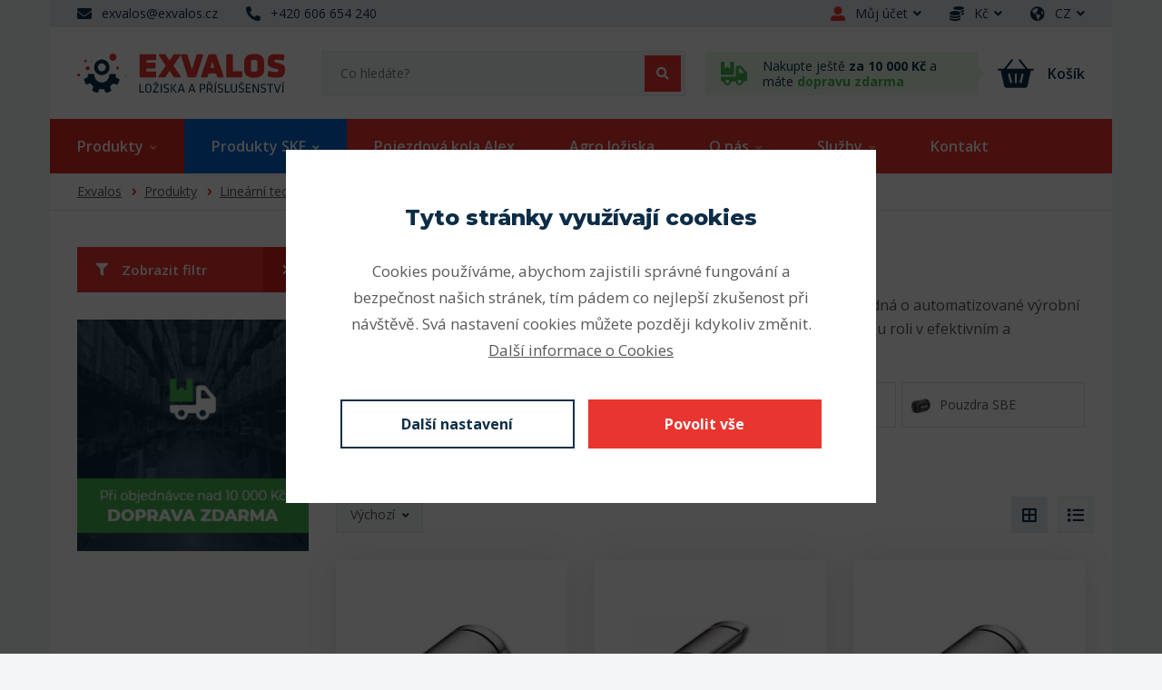

--- FILE ---
content_type: text/html; charset=utf-8
request_url: https://e-shop.exvalos.cz/produkty/linearni-technika/kulickova-a-kluzna-pouzdra
body_size: 12077
content:
<!DOCTYPE html>
<html prefix="og: http://ogp.me/ns#" lang="cs">
	<head>
		<meta charset="utf-8">
		<meta http-equiv="X-UA-Compatible" content="IE=edge">
		<meta name="viewport" content="width=device-width,initial-scale=1">

			<meta name="robots" content="index, follow">
		<meta name="copyright" content="Exvalos spol. s r. o. – všechna práva vyhrazena">
		<meta name="author" content="WEBNIA s.r.o.">
		<meta name="description" content="Kuličková a kluzná pouzdra">
		<meta name="keywords" content="Kuličková a kluzná pouzdra">

			<meta property="og:title" content="Produkty pro průmysl i domácnost – ložiska, spony, maziva a další I Exvalos">
			<meta property="og:description" content="Kuličková a kluzná pouzdra">
			<meta property="og:type" content="website">
			<meta property="og:url" content="https://e-shop.exvalos.cz/produkty/linearni-technika/kulickova-a-kluzna-pouzdra">
				<meta property="og:image" content="https://e-shop.exvalos.cz/files/thumbnails/setting/0/v85uf/exvalos1_1500x787_1_0.jpg">
			<link rel="canonical" href="https://e-shop.exvalos.cz/produkty/linearni-technika/kulickova-a-kluzna-pouzdra">

		<title>Produkty pro průmysl i domácnost – ložiska, spony, maziva a další I Exvalos</title>

		<link href="https://fonts.googleapis.com/css2?family=Open+Sans:wght@400;600;700&amp;family=Montserrat:wght@400;600;700;800&amp;display=swap" rel="stylesheet">

	<link rel="apple-touch-icon-precomposed" sizes="57x57" href="/assets/client/img/favicon/apple-touch-icon-57x57.png?v=1644395893">
	<link rel="apple-touch-icon-precomposed" sizes="114x114" href="/assets/client/img/favicon/apple-touch-icon-114x114.png?v=1644395893">
	<link rel="apple-touch-icon-precomposed" sizes="72x72" href="/assets/client/img/favicon/apple-touch-icon-72x72.png?v=1644395893">
	<link rel="apple-touch-icon-precomposed" sizes="144x144" href="/assets/client/img/favicon/apple-touch-icon-144x144.png?v=1644395893">
	<link rel="apple-touch-icon-precomposed" sizes="60x60" href="/assets/client/img/favicon/apple-touch-icon-60x60.png?v=1644395893">
	<link rel="apple-touch-icon-precomposed" sizes="120x120" href="/assets/client/img/favicon/apple-touch-icon-120x120.png?v=1644395893">
	<link rel="apple-touch-icon-precomposed" sizes="76x76" href="/assets/client/img/favicon/apple-touch-icon-76x76.png?v=1644395893">
	<link rel="apple-touch-icon-precomposed" sizes="152x152" href="/assets/client/img/favicon/apple-touch-icon-152x152.png?v=1644395893">
	<link rel="icon" type="image/png" href="/assets/client/img/favicon/favicon-196x196.png?v=1644395893" sizes="196x196">
	<link rel="icon" type="image/png" href="/assets/client/img/favicon/favicon-96x96.png?v=1644395893" sizes="96x96">
	<link rel="icon" type="image/png" href="/assets/client/img/favicon/favicon-32x32.png?v=1644395893" sizes="32x32">
	<link rel="icon" type="image/png" href="/assets/client/img/favicon/favicon-16x16.png?v=1644395893" sizes="16x16">
	<link rel="icon" type="image/png" href="/assets/client/img/favicon/favicon-128.png?v=1644395893" sizes="128x128">
	<meta name="application-name" content="&nbsp;">
	<meta name="msapplication-TileColor" content="#FFFFFF">
	<meta name="msapplication-TileImage" content="/assets/client/img/favicon/mstile-144x144.png?v=1644395893">
	<meta name="msapplication-square70x70logo" content="/assets/client/img/favicon/mstile-70x70.png?v=1644395893">
	<meta name="msapplication-square150x150logo" content="/assets/client/img/favicon/mstile-150x150.png?v=1644395893">
	<meta name="msapplication-wide310x150logo" content="/assets/client/img/favicon/mstile-310x150.png?v=1644395893">
	<meta name="msapplication-square310x310logo" content="/assets/client/img/favicon/mstile-310x310.png?v=1644395893">

<link rel="stylesheet" type="text/css" href="/assets/client/dist/styles.7b92ee0d697c.css?1766134369">

	<meta name="format-detection" content="telephone=no">
	<meta name="format-detection" content="date=no">
	<meta name="format-detection" content="address=no">
	<meta name="format-detection" content="email=no">

	<meta name="google-site-verification" content="CpmHB7v1WZvzXYabxPhr5DyHpxWBOVkd_g7einqEw10">
	<meta name="google-site-verification" content="dhbJXyp8hB8xE3KWXYU-4yRj2ZDBxe-vBllQA3tvIdY">

		<link href="/assets/client/fonts/fa-brands-400.woff2" as="font" rel="preload" crossorigin>
		<link href="/assets/client/fonts/fa-regular-400.woff2" as="font" rel="preload" crossorigin>
		<link href="/assets/client/fonts/fa-solid-900.woff2" as="font" rel="preload" crossorigin>

	<script data-wcookies-google-consent-mode>
		window.dataLayer = window.dataLayer || [];
		function gtag(){ dataLayer.push(arguments); }
		gtag('consent', 'default', {
			'ad_storage': 'denied',
			'ad_user_data': 'denied',
			'ad_personalization': 'denied',
			'analytics_storage': 'denied'
		});
	</script>

		<script async data-src="https://www.googletagmanager.com/gtag/js?id=G-TKVWD5TDJX" type="text/plain" data-wcookies="google-consent-mode"></script>
		<script type="text/plain" data-wcookies="google-consent-mode">
			window.dataLayer = window.dataLayer || [];
			function gtag(){ dataLayer.push(arguments); }
			gtag('js', new Date());
			gtag('config', "G-TKVWD5TDJX");
		</script>

	<script async data-src="https://www.googletagmanager.com/gtag/js?id=AW-436146815" type="text/plain" data-wcookies="google-consent-mode"></script>
	<script type="text/plain" data-wcookies="google-consent-mode">
		window.dataLayer = window.dataLayer || [];
		function gtag(){ dataLayer.push(arguments); }
		gtag('js', new Date());
		gtag('config', "AW-436146815");
	</script>

	<script type="text/plain" data-wcookies="google-consent-mode">
		(function(w,d,s,l,i){ w[l]=w[l]||[];w[l].push({'gtm.start':
		new Date().getTime(),event:'gtm.js'});var f=d.getElementsByTagName(s)[0],
		j=d.createElement(s),dl=l!='dataLayer'?'&l='+l:'';j.async=true;j.src=
		'https://www.googletagmanager.com/gtm.js?id='+i+dl;f.parentNode.insertBefore(j,f);
		})(window,document,'script','dataLayer','GTM-WZT2B477');
	</script>

		<script type="text/plain" data-wcookies="marketing">
			window.smartlook||(function(d) {
			var o=smartlook=function(){ o.api.push(arguments)},h=d.getElementsByTagName('head')[0];
			var c=d.createElement('script');o.api=new Array();c.async=true;c.type='text/javascript';
			c.charset='utf-8';c.src='https://web-sdk.smartlook.com/recorder.js';h.appendChild(c);
			})(document);
			smartlook('init', '6ee45c26c557c00755d846e3919c0681db130aa9', { region: 'eu' });
		</script>
		

			<style>.product-list .item .image .inner, .product-detail-block .gallery .items .image, .cart-modal .product-info .image, .cart-block .items .image, .search-results .result .image .inner, .product-table .product-info .image .inner { background-image: url(/files/setting/0/g1s4p/produkt-bez-obrazku.svg) } .header .bottom .navigation > ul > li.manufacturer-skf > a { background: #0066cc; } .header .bottom .navigation > ul > li.manufacturer-skf > a:hover, .header .bottom .navigation > ul > li.manufacturer-skf.active > a { background: #0052a4; } .header .bottom .navigation > ul > li.manufacturer-skf > a .fas { color: #fff; } </style>
	</head>
	<body>


<div class="overflow">

<div class="header">
	<div class="top-panel">
		<div class="container">
			<div class="wrapper">
				<div class="block-offset clearfix">
					<div class="left">
						<div class="links">
								<a href="mailto:exvalos@exvalos.cz" class="item">
									<div class="icon">
										<span class="fas fa-envelope"></span>
									</div>
									<div class="value">
										exvalos@exvalos.cz
									</div>
								</a>

								<a href="tel:+420 606 654 240" class="item">
									<div class="icon">
										<span class="fas fa-phone-alt"></span>
									</div>
									<div class="value">
										+420 606 654 240
									</div>
								</a>
						</div>
					</div>
					<div class="right">
						<div class="links">
								<div class="item-dropdown user">
									<a class="item" href="/prihlaseni">
										<div class="icon">
											<span class="fas fa-user-alt"></span>
										</div>
										<div class="value">
											Můj účet<span class="fas fa-angle-down"></span>
										</div>
									</a>
									<div class="drop">
										<ul>
											<li><a href="/prihlaseni">Přihlášení</a></li>
											<li><a href="/registrace">Registrace</a></li>
										</ul>
									</div>
								</div>

								<div class="item-dropdown">
									<a href="#" class="item">
										<div class="icon">
											<span class="fas fa-coins"></span>
										</div>
										<div class="value">
											Kč<span class="fas fa-angle-down"></span>
										</div>
									</a>
									<div class="drop">
										<ul>
												<li><a rel="nofollow" href="/produkty/linearni-technika/kulickova-a-kluzna-pouzdra?currency=CZK&amp;do=changeCurrency">Koruny (Kč)</a></li>
												<li><a rel="nofollow" href="/produkty/linearni-technika/kulickova-a-kluzna-pouzdra?currency=EUR&amp;do=changeCurrency">Eura (€)</a></li>
										</ul>
									</div>
								</div>

								<div class="item-dropdown">
									<a class="item" href="/">
										<div class="icon">
											<span class="fas fa-globe-americas"></span>
										</div>
										<div class="value">
											CZ<span class="fas fa-angle-down"></span>
										</div>
									</a>
									<div class="drop">
										<ul>
												<li><a rel="nofollow" href="/?newLocale=cs">Čeština</a></li>
												<li><a rel="nofollow" href="/?newLocale=sk">Slovenčina</a></li>
												<li><a rel="nofollow" href="/?newLocale=en">English</a></li>
												<li><a rel="nofollow" href="/?newLocale=de">Deutsch</a></li>
										</ul>
									</div>
								</div>
						</div>
					</div>
				</div>
			</div>
		</div>
	</div>
	<div class="middle">
		<div class="container">
			<div class="wrapper">
				<div class="block-offset clearfix">
					<a class="logo" href="/"></a>

					<div class="search-panel">
						<a href="#" class="toggle">
							<span class="fas fa-search"></span>
						</a>
						<div class="form clearfix">
							<div class="background">
								<form action="/vyhledavani?kategorie=linearni-technika%2Fkulickova-a-kluzna-pouzdra" method="get">
									<div class="button">
										<button type="submit">
											<span class="fas fa-search"></span>
										</button>
									</div>
									<div class="input">
										<input type="text" placeholder="Co hledáte?"
											   name="q" value="">
									</div>
								</form>
							</div>
						</div>
						<div class="drop">
							<div class="background">
								<div class="search-results">
									<div class="inner" data-search-results></div>
								</div>
							</div>
						</div>
					</div>

					<div class="cart-panel" id="snippet--cartButton">
						
							<div class="message">
								<div class="icon">
									<span class="icon-truck"></span>
								</div>
								<div class="text">
									Nakupte ještě <b>za 10&nbsp;000&nbsp;Kč</b> a máte <b class="alt">dopravu zdarma</b>
								</div>
							</div>
						<a class="link" href="/kosik">
							<div class="icon">
								<span class="icon-cart"></span>
							</div>
								<div class="value">Košík</div>
						</a>
					</div>
				</div>
			</div>
		</div>
	</div>
	<div class="bottom">
		<div class="container">
			<div class="wrapper">
				<div class="block-offset">
					<a href="#" class="navigation-toggle">
						<span class="inactive"><span class="fas fa-bars fa-fw"></span>Menu</span>
						<span class="active"><span class="fas fa-times fa-fw"></span>Zavřít</span>
					</a>
<div class="navigation">
	<ul>
		<li data-product-list-link class="active products">
			<a href="/produkty" class="link">
				<span class="text">Produkty</span><span class="fas fa-angle-down"></span>
			</a>
				<div class="drop">
					<ul>
							<li>
								<a href="/produkty/loziska">
										<div class="image" style="background-image:url(/files/thumbnails/product_categories/0/hhdtt/loziska_100x100_0_0.png)"></div>
									<div class="content">
										<div class="text">Ložiska</div>
										<div class="description">38915 produktů</div>
									</div>
								</a>
							</li>
							<li>
								<a href="/produkty/hadicove-spony">
										<div class="image" style="background-image:url(/files/thumbnails/product_categories/0/fsi5c/gbs-w1_100x100_0_0.png)"></div>
									<div class="content">
										<div class="text">Hadicové spony</div>
										<div class="description">851 produktů</div>
									</div>
								</a>
							</li>
							<li>
								<a href="/produkty/hadice">
										<div class="image" style="background-image:url(/files/thumbnails/product_categories/0/jvazw/hadice-transp-poz_100x100_0_0.png)"></div>
									<div class="content">
										<div class="text">Hadice</div>
										<div class="description">43 produktů</div>
									</div>
								</a>
							</li>
							<li class="active">
								<a href="/produkty/linearni-technika">
										<div class="image" style="background-image:url(/files/thumbnails/product_categories/0/cbsez/linear_100x100_0_0.png)"></div>
									<div class="content">
										<div class="text">Lineární technika</div>
										<div class="description">1628 produktů</div>
									</div>
								</a>
							</li>
							<li>
								<a href="/produkty/pojistne-krouzky">
										<div class="image" style="background-image:url(/files/thumbnails/product_categories/0/gnr4w/serg_100x100_0_0.png)"></div>
									<div class="content">
										<div class="text">Pojistné kroužky</div>
										<div class="description">513 produktů</div>
									</div>
								</a>
							</li>
							<li>
								<a href="/produkty/tesneni">
										<div class="image" style="background-image:url(/files/thumbnails/product_categories/0/vlvnw/tesneni_100x100_0_0.png)"></div>
									<div class="content">
										<div class="text">Těsnění</div>
										<div class="description">17161 produktů</div>
									</div>
								</a>
							</li>
							<li>
								<a href="/produkty/remenice">
										<div class="image" style="background-image:url(/files/thumbnails/product_categories/0/18zl3/remenice_100x100_0_0.png)"></div>
									<div class="content">
										<div class="text">Řemenice</div>
										<div class="description">1491 produktů</div>
									</div>
								</a>
							</li>
							<li>
								<a href="/produkty/remeny">
										<div class="image" style="background-image:url(/files/thumbnails/product_categories/0/wgy0q/remen2_100x100_0_0.png)"></div>
									<div class="content">
										<div class="text">Řemeny</div>
										<div class="description">9176 produktů</div>
									</div>
								</a>
							</li>
							<li>
								<a href="/produkty/retezova-kola">
										<div class="image" style="background-image:url(/files/thumbnails/product_categories/0/ia7h7/retezova-kola_100x100_0_0.png)"></div>
									<div class="content">
										<div class="text">Řetězová kola</div>
										<div class="description">2095 produktů</div>
									</div>
								</a>
							</li>
							<li>
								<a href="/produkty/retezy">
										<div class="image" style="background-image:url(/files/thumbnails/product_categories/0/ojiv8/retez_100x100_0_0.png)"></div>
									<div class="content">
										<div class="text">Řetězy</div>
										<div class="description">568 produktů</div>
									</div>
								</a>
							</li>
							<li>
								<a href="/produkty/upinaci-prvky">
										<div class="image" style="background-image:url(/files/thumbnails/product_categories/0/2e2i2/upinaci_100x100_0_0.png)"></div>
									<div class="content">
										<div class="text">Upínací prvky</div>
										<div class="description">1136 produktů</div>
									</div>
								</a>
							</li>
							<li>
								<a href="/produkty/hridelove-spojky">
										<div class="image" style="background-image:url(/files/thumbnails/product_categories/0/v9rut/hridelove-spojky_100x100_0_0.png)"></div>
									<div class="content">
										<div class="text">Hřídelové spojky</div>
										<div class="description">799 produktů</div>
									</div>
								</a>
							</li>
							<li>
								<a href="/produkty/prumyslova-lepidla-tmely-tesneni">
										<div class="image" style="background-image:url(/files/thumbnails/product_categories/0/oxl96/loctite_100x100_0_0.png)"></div>
									<div class="content">
										<div class="text">Průmyslová lepidla, tmely, těsnění</div>
										<div class="description">652 produktů</div>
									</div>
								</a>
							</li>
							<li>
								<a href="/produkty/maziva-a-mazaci-technika">
										<div class="image" style="background-image:url(/files/thumbnails/product_categories/0/54km4/maziva_100x100_0_0.png)"></div>
									<div class="content">
										<div class="text">Maziva a mazací technika</div>
										<div class="description">1249 produktů</div>
									</div>
								</a>
							</li>
							<li>
								<a href="/produkty/naradi-a-nastroje">
										<div class="image" style="background-image:url(/files/thumbnails/product_categories/0/3twnn/naradi_100x100_0_0.png)"></div>
									<div class="content">
										<div class="text">Nářadí a nástroje</div>
										<div class="description">1282 produktů</div>
									</div>
								</a>
							</li>
							<li>
								<a href="/produkty/stahovaky-lozisek">
										<div class="image" style="background-image:url(/files/thumbnails/product_categories/0/r74be/stahovaky_100x100_0_0.png)"></div>
									<div class="content">
										<div class="text">Stahováky ložisek</div>
										<div class="description">85 produktů</div>
									</div>
								</a>
							</li>
							<li>
								<a href="/produkty/silentbloky-pruziny">
										<div class="image" style="background-image:url(/files/thumbnails/product_categories/0/a0i4n/silentblok_100x100_0_0.png)"></div>
									<div class="content">
										<div class="text">Silentbloky - pružiny</div>
										<div class="description">601 produktů</div>
									</div>
								</a>
							</li>
							<li>
								<a href="/produkty/trapezove-srouby-a-matice">
										<div class="image" style="background-image:url(/files/thumbnails/product_categories/0/b4kva/trapez-sroub_100x100_0_0.png)"></div>
									<div class="content">
										<div class="text">Trapézové šrouby a matice</div>
										<div class="description">310 produktů</div>
									</div>
								</a>
							</li>
							<li>
								<a href="/produkty/kulickove-dopravni-jednotky">
										<div class="image" style="background-image:url(/files/thumbnails/product_categories/0/m8oo8/kulick_100x100_0_0.png)"></div>
									<div class="content">
										<div class="text">Kuličkové dopravní jednotky</div>
										<div class="description">104 produktů</div>
									</div>
								</a>
							</li>
							<li>
								<a href="/produkty/pryzove-koberce-a-desky-podlahova-pryz">
										<div class="image" style="background-image:url(/files/thumbnails/product_categories/0/1mydo/51j72zl4-dl_100x100_0_0.jpg)"></div>
									<div class="content">
										<div class="text">Pryžové koberce a desky - podlahová pryž</div>
										<div class="description">80 produktů</div>
									</div>
								</a>
							</li>
							<li>
								<a href="/produkty/impasol">
										<div class="image" style="background-image:url(/files/thumbnails/product_categories/0/h1a7m/impasol-logo-2_100x100_0_0.jpg)"></div>
									<div class="content">
										<div class="text">Impasol</div>
										<div class="description">145 produktů</div>
									</div>
								</a>
							</li>
							<li>
								<a href="/produkty/impaguard">
										<div class="image" style="background-image:url(/files/thumbnails/product_categories/0/89zze/impaguard_100x100_0_0.png)"></div>
									<div class="content">
										<div class="text">Impaguard</div>
										<div class="description">363 produktů</div>
									</div>
								</a>
							</li>
							<li>
								<a href="/produkty/impasolar">
										<div class="image" style="background-image:url(/files/thumbnails/product_categories/0/rtcko/impasolar_100x100_0_0.png)"></div>
									<div class="content">
										<div class="text">Impasolar</div>
										<div class="description">14 produktů</div>
									</div>
								</a>
							</li>
							<li>
								<a href="/produkty/prislusenstvi">
										<div class="image" style="background-image:url(/files/thumbnails/product_categories/0/q3tce/oko_100x100_0_0.png)"></div>
									<div class="content">
										<div class="text">Příslušenství</div>
										<div class="description">4009 produktů</div>
									</div>
								</a>
							</li>
							<li>
								<a href="/produkty/pistni-a-zavitove-tyce">
										<div class="image" style="background-image:url(/files/thumbnails/product_categories/0/xp4yo/sroub_100x100_0_0.png)"></div>
									<div class="content">
										<div class="text">Pístní a závitové tyče</div>
										<div class="description">108 produktů</div>
									</div>
								</a>
							</li>
							<li>
								<a href="/produkty/ozubena-kola-a-hrebeny">
										<div class="image" style="background-image:url(/files/thumbnails/product_categories/0/cczlt/naboj_100x100_0_0.png)"></div>
									<div class="content">
										<div class="text">Ozubená kola a hřebeny</div>
										<div class="description">569 produktů</div>
									</div>
								</a>
							</li>
							<li>
								<a href="/produkty/agro-loziska-skf">
										<div class="image" style="background-image:url(/files/thumbnails/product_categories/0/4rhrb/agro_100x100_0_0.png)"></div>
									<div class="content">
										<div class="text">Agro ložiska SKF</div>
										<div class="description">60 produktů</div>
									</div>
								</a>
							</li>
							<li>
								<a href="/produkty/skf-zemedelstvi">
										<div class="image" style="background-image:url(/files/thumbnails/product_categories/0/1j910/skf_100x100_0_0.jpg)"></div>
									<div class="content">
										<div class="text">SKF - zemědělství</div>
										<div class="description">55 produktů</div>
									</div>
								</a>
							</li>
							<li>
								<a href="/produkty/spojovaci-material">
										<div class="image" style="background-image:url(/files/thumbnails/product_categories/0/wtvnx/spojovaci_100x100_0_0.jpg)"></div>
									<div class="content">
										<div class="text">Spojovací materiál</div>
										<div class="description">28253 produktů</div>
									</div>
								</a>
							</li>
							<li>
								<a href="/produkty/pojezdove-kola-alex">
										<div class="image" style="background-image:url(/files/thumbnails/product_categories/0/3pfm2/alex_100x100_0_0.png)"></div>
									<div class="content">
										<div class="text">Pojezdové kola Alex</div>
										<div class="description">763 produktů</div>
									</div>
								</a>
							</li>
					</ul>
				</div>
		</li>
		<li data-product-list-link class="products manufacturer-skf">
			<a href="/skf/produkty" class="link">
				<span class="text">Produkty SKF</span><span class="fas fa-angle-down"></span>
			</a>
				<div class="drop">
					<ul>
							<li>
								<a href="/skf/produkty/loziska">
										<div class="image" style="background-image:url(/files/thumbnails/product_categories/0/hhdtt/loziska_100x100_0_0.png)"></div>
									<div class="content">
										<div class="text">Ložiska</div>
										<div class="description">16083 produktů</div>
									</div>
								</a>
							</li>
							<li>
								<a href="/skf/produkty/linearni-technika">
										<div class="image" style="background-image:url(/files/thumbnails/product_categories/0/cbsez/linear_100x100_0_0.png)"></div>
									<div class="content">
										<div class="text">Lineární technika</div>
										<div class="description">6 produktů</div>
									</div>
								</a>
							</li>
							<li>
								<a href="/skf/produkty/tesneni">
										<div class="image" style="background-image:url(/files/thumbnails/product_categories/0/vlvnw/tesneni_100x100_0_0.png)"></div>
									<div class="content">
										<div class="text">Těsnění</div>
										<div class="description">4471 produktů</div>
									</div>
								</a>
							</li>
							<li>
								<a href="/skf/produkty/remenice">
										<div class="image" style="background-image:url(/files/thumbnails/product_categories/0/18zl3/remenice_100x100_0_0.png)"></div>
									<div class="content">
										<div class="text">Řemenice</div>
										<div class="description">1482 produktů</div>
									</div>
								</a>
							</li>
							<li>
								<a href="/skf/produkty/remeny">
										<div class="image" style="background-image:url(/files/thumbnails/product_categories/0/wgy0q/remen2_100x100_0_0.png)"></div>
									<div class="content">
										<div class="text">Řemeny</div>
										<div class="description">4606 produktů</div>
									</div>
								</a>
							</li>
							<li>
								<a href="/skf/produkty/retezova-kola">
										<div class="image" style="background-image:url(/files/thumbnails/product_categories/0/ia7h7/retezova-kola_100x100_0_0.png)"></div>
									<div class="content">
										<div class="text">Řetězová kola</div>
										<div class="description">1792 produktů</div>
									</div>
								</a>
							</li>
							<li>
								<a href="/skf/produkty/retezy">
										<div class="image" style="background-image:url(/files/thumbnails/product_categories/0/ojiv8/retez_100x100_0_0.png)"></div>
									<div class="content">
										<div class="text">Řetězy</div>
										<div class="description">344 produktů</div>
									</div>
								</a>
							</li>
							<li>
								<a href="/skf/produkty/upinaci-prvky">
										<div class="image" style="background-image:url(/files/thumbnails/product_categories/0/2e2i2/upinaci_100x100_0_0.png)"></div>
									<div class="content">
										<div class="text">Upínací prvky</div>
										<div class="description">816 produktů</div>
									</div>
								</a>
							</li>
							<li>
								<a href="/skf/produkty/hridelove-spojky">
										<div class="image" style="background-image:url(/files/thumbnails/product_categories/0/v9rut/hridelove-spojky_100x100_0_0.png)"></div>
									<div class="content">
										<div class="text">Hřídelové spojky</div>
										<div class="description">476 produktů</div>
									</div>
								</a>
							</li>
							<li>
								<a href="/skf/produkty/prumyslova-lepidla-tmely-tesneni">
										<div class="image" style="background-image:url(/files/thumbnails/product_categories/0/oxl96/loctite_100x100_0_0.png)"></div>
									<div class="content">
										<div class="text">Průmyslová lepidla, tmely, těsnění</div>
										<div class="description">4 produkty</div>
									</div>
								</a>
							</li>
							<li>
								<a href="/skf/produkty/maziva-a-mazaci-technika">
										<div class="image" style="background-image:url(/files/thumbnails/product_categories/0/54km4/maziva_100x100_0_0.png)"></div>
									<div class="content">
										<div class="text">Maziva a mazací technika</div>
										<div class="description">302 produktů</div>
									</div>
								</a>
							</li>
							<li>
								<a href="/skf/produkty/naradi-a-nastroje">
										<div class="image" style="background-image:url(/files/thumbnails/product_categories/0/3twnn/naradi_100x100_0_0.png)"></div>
									<div class="content">
										<div class="text">Nářadí a nástroje</div>
										<div class="description">592 produktů</div>
									</div>
								</a>
							</li>
							<li>
								<a href="/skf/produkty/prislusenstvi">
										<div class="image" style="background-image:url(/files/thumbnails/product_categories/0/q3tce/oko_100x100_0_0.png)"></div>
									<div class="content">
										<div class="text">Příslušenství</div>
										<div class="description">858 produktů</div>
									</div>
								</a>
							</li>
							<li>
								<a href="/skf/produkty/agro-loziska-skf">
										<div class="image" style="background-image:url(/files/thumbnails/product_categories/0/4rhrb/agro_100x100_0_0.png)"></div>
									<div class="content">
										<div class="text">Agro ložiska SKF</div>
										<div class="description">60 produktů</div>
									</div>
								</a>
							</li>
							<li>
								<a href="/skf/produkty/skf-zemedelstvi">
										<div class="image" style="background-image:url(/files/thumbnails/product_categories/0/1j910/skf_100x100_0_0.jpg)"></div>
									<div class="content">
										<div class="text">SKF - zemědělství</div>
										<div class="description">55 produktů</div>
									</div>
								</a>
							</li>
					</ul>
				</div>
		</li>
		<li>
			<a href="https://e-shop.exvalos.cz/pojezdova-kola-alex" class="link">
				<span class="text">Pojezdová kola Alex</span>
			</a>
		</li>
		<li>
			<a href="/skf-moderni-reseni-pro-zemedelskou-techniku" class="link">
				<span class="text">Agro ložiska</span>
			</a>
		</li>
		<li class="children">
			<a href="/o-nas" class="link">
				<span class="text">O nás</span><span class="fas fa-angle-down"></span>
			</a>
				<div class="drop">
			<ul>
		<li>
			<a href="/o-nas" class="link">
				<span class="text">O nás</span>
			</a>
		</li>
		<li>
			<a href="/kariera" class="link">
				<span class="text">Kariéra</span>
			</a>
		</li>
		<li>
			<a href="/moznosti-spoluprace" class="link">
				<span class="text">Spolupráce</span>
			</a>
		</li>
		<li>
			<a href="/aktuality" class="link">
				<span class="text">Novinky</span>
			</a>
		</li>
			</ul>
				</div>
		</li>
		<li class="children">
			<a href="" class="link">
				<span class="text">Služby</span><span class="fas fa-angle-down"></span>
			</a>
				<div class="drop">
			<ul>
		<li>
			<a href="/zakazkova-vyroba" class="link">
				<span class="text">Zakázková výroba</span>
			</a>
		</li>
		<li>
			<a href="/servis-lozisek" class="link">
				<span class="text">Servis ložisek</span>
			</a>
		</li>
		<li>
			<a href="/digitalizace-udrzby-skf" class="link">
				<span class="text">Digitalizace údržby SKF</span>
			</a>
		</li>
			</ul>
				</div>
		</li>
		<li>
			<a href="/kontakt" class="link">
				<span class="text">Kontakt</span>
			</a>
		</li>
		<li class="spacer"></li>
		<li class="nested-menu children">
			<a href="#">
				<span class="inactive"><span class="fas fa-bars"></span><span class="text">Menu</span></span>
				<span class="active"><span class="fas fa-times"></span><span class="text">Zavřít</span></span>
			</a>
			<div class="drop">
				<ul></ul>
			</div>
		</li>
	</ul>
</div>


				</div>
			</div>
		</div>
	</div>
</div>

<div class="page-header">
	<div class="container">
		<div class="block-offset">
			<div class="wrapper">
<div class="breadcrumb">
	<ul>
			<li>
					<a href="/">Exvalos</a>
			</li>
			<li>
					<a href="/produkty">Produkty</a>
			</li>
			<li>
					<a href="/produkty/linearni-technika">Lineární technika</a>
			</li>
			<li class="active">
					<span>Kuličková a kluzná pouzdra</span>
			</li>
	</ul>
</div>
			</div>
		</div>
	</div>
</div>



<div class="product-list-block">
	<div class="container">

		<div class="block-offset">
			<div class="wrapper clearfix">
				<div class="content-panel">

					<div class="panel-product-filter-wrapper">
						<a href="#" class="product-filter-toggle">
							<div class="inactive">
								<span class="fas fa-filter"></span>
								<span class="text">Zobrazit filtr</span>
								<span class="icon"><span class="fas fa-chevron-right"></span></span>
							</div>
							<div class="active">
								<span class="fas fa-filter"></span>
								<span class="text">Skrýt filtr</span>
								<span class="icon"><span class="fas fa-chevron-down"></span></span>
							</div>
						</a>

						<div class="product-filter-drop">
							<div class="panel-product-filter" id="snippet-content-productList-filterForm">
								<div class="headline">Filtrování</div>

								<form action="/produkty/linearni-technika/kulickova-a-kluzna-pouzdra" method="post" id="frm-content-productList-filterForm">
									

									<div class="checkbox-list">
										<div class="control-group">
		<div class="fancy-checkbox clearfix"><label><input type="checkbox" name="properties[inStock]" id="frm-content-productList-filterForm-properties-inStock"><span class="box"><span></span></span><span class="text">Skladem</span></label></div>
</div>
										<div class="control-group">
		<div class="fancy-checkbox clearfix"><label><input type="checkbox" name="properties[special]" id="frm-content-productList-filterForm-properties-special"><span class="box"><span></span></span><span class="text">Akce</span></label></div>
</div>
										<div class="control-group">
		<div class="fancy-checkbox clearfix"><label><input type="checkbox" name="properties[new]" id="frm-content-productList-filterForm-properties-new"><span class="box"><span></span></span><span class="text">Novinka</span></label></div>
</div>
									</div>

									<div class="parameter-list">
										



												<div class="control-group">
													<label>Vnitřní průměr (mm)</label>
													<div class="number-range-input">
														<input type="text" name="properties[1][begin]" id="frm-content-productList-filterForm-properties-1-begin" data-nette-rules='[{"op":":float","msg":"Hodnota musí být číslo"}]'>
														<div class="separator">
															až
														</div>
														<input type="text" name="properties[1][end]" id="frm-content-productList-filterForm-properties-1-end" data-nette-rules='[{"op":":float","msg":"Hodnota musí být číslo"}]'>
													</div>
												</div>

												<div class="control-group">
													<label>Vnější průměr (mm)</label>
													<div class="number-range-input">
														<input type="text" name="properties[2][begin]" id="frm-content-productList-filterForm-properties-2-begin" data-nette-rules='[{"op":":float","msg":"Hodnota musí být číslo"}]'>
														<div class="separator">
															až
														</div>
														<input type="text" name="properties[2][end]" id="frm-content-productList-filterForm-properties-2-end" data-nette-rules='[{"op":":float","msg":"Hodnota musí být číslo"}]'>
													</div>
												</div>

												<div class="control-group">
													<label>Šířka (mm)</label>
													<div class="number-range-input">
														<input type="text" name="properties[3][begin]" id="frm-content-productList-filterForm-properties-3-begin" data-nette-rules='[{"op":":float","msg":"Hodnota musí být číslo"}]'>
														<div class="separator">
															až
														</div>
														<input type="text" name="properties[3][end]" id="frm-content-productList-filterForm-properties-3-end" data-nette-rules='[{"op":":float","msg":"Hodnota musí být číslo"}]'>
													</div>
												</div>

												<div class="control-group">
	<label for="frm-content-productList-filterForm-properties-manufacturer" class="label">Výrobce</label>
	<div class="fancy-select multiple clearfix" data-option-translation='{"one":"možnost","two":"možnosti","many":"možností","searchPrompt":"Zadejte co hledáte...","searchNoResults":"Nebyly nalezeny žádné shody"}'><a href="#" class="toggle"><span>Vybráno: <span data-count>0 možností</span></span></a><select name="properties[manufacturer][]" id="frm-content-productList-filterForm-properties-manufacturer" multiple><option value="286">Bosch Rexroth</option><option value="46">BOSCH-REXROTH</option><option value="50">CN</option><option value="66">CX</option><option value="285">Ewellix</option><option value="31">FBJ</option><option value="91">IKO</option><option value="30">INA</option><option value="29">JP</option><option value="93">KNECHT</option><option value="74">MTM</option><option value="41">NB</option><option value="134">Neutral</option><option value="159">SAMICK</option><option value="297">SFERAX</option><option value="167">SHR</option><option value="40">SKF</option><option value="315">SNB</option><option value="47">SNR</option><option value="87">THK</option><option value="332">THOMSON</option><option value="27">ZEN</option></select></div>
</div>

												<div class="control-group">
													<label>Šířka - B (mm) F</label>
													<div class="number-range-input">
														<input type="text" name="properties[22][begin]" id="frm-content-productList-filterForm-properties-22-begin" data-nette-rules='[{"op":":float","msg":"Hodnota musí být číslo"}]'>
														<div class="separator">
															až
														</div>
														<input type="text" name="properties[22][end]" id="frm-content-productList-filterForm-properties-22-end" data-nette-rules='[{"op":":float","msg":"Hodnota musí být číslo"}]'>
													</div>
												</div>
									</div>

									<div class="bottom clearfix">
										<div class="form-bottom clearfix">
	<button type="submit" name="apply" class="sm ajax fancy-button">Filtrovat</button>
</div>
									</div>
								<input type="hidden" name="_do" value="content-productList-filterForm-submit"></form>

							</div>
						</div>
					</div>

						<a href="/doprava-a-platba" class="banner">
							<img src="/files/thumbnails/setting/0/ib0jx/banner-doprava-zdarma-10tis_510x510_1_0.png" alt="banner">
						</a>
				</div>
				<div class="content-body">
					<div class="product-list-header">
						<div class="fancy-headline">
							<h1 class="primary">Kuličková a kluzná pouzdra</h1>
						</div>

									<div class="text-content clearfix">
											<div class="long">
												Kuličková a kluzná pouzdra zajišťují přesný a plynulý lineární pohyb. Ať už se jedná o automatizované výrobní linky, přesné měřicí přístroje nebo robotická ramena, tato pouzdra hrají klíčovou roli v efektivním a spolehlivém provozu.
											</div>
											<div class="short">
												Kuličková a kluzná pouzdra zajišťují přesný a plynulý lineární pohyb. Ať už se jedná o…
											</div>
											<a href="#" class="toggle-extend">
												<div class="inactive">Zobrazit celý popis</div>
												<div class="active">Zkrátit popis</div>
											</a>
									</div>

								<div class="category-navigation">
									<div class="items clearfix">
										<ul>
												<li>
													<a href="/produkty/linearni-technika/kulickova-a-kluzna-pouzdra/kulickova-pouzdra-ewellix-ina-rexroth" class="with-image">
															<span class="image" style="background-image:url(/files/thumbnails/product_categories/0/jr1x1/129004_100x100_0_0.jpg)"></span>
														<span class="text">Kuličková pouzdra Ewellix, INA, Rexroth</span>
													</a>
												</li>
												<li>
													<a href="/produkty/linearni-technika/kulickova-a-kluzna-pouzdra/prirubova" class="with-image">
															<span class="image" style="background-image:url(/files/thumbnails/product_categories/0/k21uc/lmef_100x100_0_0.png)"></span>
														<span class="text">Přírubová</span>
													</a>
												</li>
												<li>
													<a href="/produkty/linearni-technika/kulickova-a-kluzna-pouzdra/pouzdra-lme" class="with-image">
															<span class="image" style="background-image:url(/files/thumbnails/product_categories/0/blt6l/lme_100x100_0_0.png)"></span>
														<span class="text">Pouzdra LME</span>
													</a>
												</li>
												<li>
													<a href="/produkty/linearni-technika/kulickova-a-kluzna-pouzdra/pouzdra-sbe" class="with-image">
															<span class="image" style="background-image:url(/files/thumbnails/product_categories/0/kodhu/sbe_100x100_0_0.png)"></span>
														<span class="text">Pouzdra SBE</span>
													</a>
												</li>
												<li>
													<a href="/produkty/linearni-technika/kulickova-a-kluzna-pouzdra/pridavna-tesneni" class="with-image">
															<span class="image" style="background-image:url(/files/thumbnails/product_categories/0/816nj/vd_100x100_0_0.png)"></span>
														<span class="text">Přídavná těsnění</span>
													</a>
												</li>
												<li class="more">
													<a href="/produkty/linearni-technika/kulickova-a-kluzna-pouzdra/pouzdra-tk" class="with-image">
															<span class="image" style="background-image:url(/files/thumbnails/product_categories/0/8g1tc/tk_100x100_0_0.png)"></span>
														<span class="text">Pouzdra TK</span>
													</a>
												</li>
										</ul>
									</div>
										<a href="#" class="toggle-extend">
											Všechny podkategorie
										</a>
								</div>
						</div>


<div id="snippet-content-productList-listFilter">							<div class="product-filter">
								
									<div class="piece full-width">
										<a href="#" class="toggle">
											Výchozí<span class="fas fa-angle-down"></span>
										</a>
										<div class="drop">
											<ul>
													<li class="active">
														<a href="/produkty/linearni-technika/kulickova-a-kluzna-pouzdra" class="ajax" rel="nofollow">
															Výchozí
														</a>
													</li>
													<li>
														<a href="/produkty/linearni-technika/kulickova-a-kluzna-pouzdra?poradi=cena-nejlevnejsi" class="ajax" rel="nofollow">
															Cena - nejlevnější
														</a>
													</li>
													<li>
														<a href="/produkty/linearni-technika/kulickova-a-kluzna-pouzdra?poradi=cena-nejdrazsi" class="ajax" rel="nofollow">
															Cena - nejdražší
														</a>
													</li>
													<li>
														<a href="/produkty/linearni-technika/kulickova-a-kluzna-pouzdra?poradi=datum-pridani-nejnovejsi" class="ajax" rel="nofollow">
															Datum přidání - nejnovější
														</a>
													</li>
													<li>
														<a href="/produkty/linearni-technika/kulickova-a-kluzna-pouzdra?poradi=datum-pridani-nejstarsi" class="ajax" rel="nofollow">
															Datum přidání - nejstarší
														</a>
													</li>
											</ul>
										</div>
									</div>
								<div class="left">
									<div class="piece">
										<a href="#" class="toggle icon-left filter-toggle" data-toggle="modal" data-target="#filter-modal">
											<span class="fas fa-filter"></span>Filtrace
										</a>
									</div>
								</div>
								<div class="right">
									<div class="right-wrapper">
										<div class="piece link-group">
											<a href="#" data-list-style="box" class="icon-link active">
												<span class="fas fa-border-all"></span>
											</a>
											<a href="#" data-list-style="row" class="icon-link">
												<span class="fas fa-list"></span>
											</a>
										</div>
									</div>
								</div>
							</div>

</div>

							<div class="product-list-wrapper list-box" data-list-style="box" id="snippet-content-productList-productList">
									<div class="product-list clearfix">
			<div class="item" data-id="5814">
				<div class="image">
					<a href="/produkty/detail/5814/lme-08-uu-kulickove-pouzdro" class="inner" style="background-image:url(/files/thumbnails/external/product_images/13LME-05-UU%20-/LME_340x340_0_0.png)"></a>
					<div class="number">13LME-08-UU</div>
				</div>
				<div class="content">
					<div class="name-section">
						<a href="/produkty/detail/5814/lme-08-uu-kulickove-pouzdro" class="name">LME 08-UU kuličkové pouzdro</a>
							<div class="description">Kuličkové pouzdro LME-economy

- Pro průměry…</div>
						<div class="description number">(13LME-08-UU)</div>
					</div>

						<div class="price-stock-section">
							<div class="price">
								<div class="price-wrapper">
									<!--<div class="piece old"></div>-->
									<div class="piece">120,90&nbsp;Kč</div>
								</div>
							</div>
									<div class="stock green">
										<span class="fas fa-check"></span>Skladem - 13 ks
									</div>
						</div>

						<div class="cart-form">
								<div class="fancy-count-input" data-minimum="1" data-divider="1" data-maximum="999999">
									<div class="inner">
										<div class="switches">
											<a href="#" class="switch up">
												<span class="fas fa-angle-up"></span>
											</a>
											<a href="#" class="switch down">
												<span class="fas fa-angle-down"></span>
											</a>
										</div>
										<div class="input">
											<input type="text" value="1" id="count-5814">
										</div>
									</div>
								</div>
							<button class="button">
								<span class="icon-cart"></span>
							</button>
						</div>

									<div class="stock green">
										<span class="fas fa-check"></span>Skladem - 13 ks
									</div>
				</div>
			</div>
			<div class="item" data-id="5859">
				<div class="image">
					<a href="/produkty/detail/5859/lme-12-op-uu-otevrene-kulickove-pouzdro" class="inner" style="background-image:url(/files/thumbnails/external/product_images/13LME-12-OP-UU%20-/LME_OP_340x340_0_0.png)"></a>
					<div class="number">13LME-12-OP-UU</div>
				</div>
				<div class="content">
					<div class="name-section">
						<a href="/produkty/detail/5859/lme-12-op-uu-otevrene-kulickove-pouzdro" class="name">LME 12-OP-UU otevřené kuličkové pouzdro</a>
							<div class="description">Kuličkové pouzdro LME-OP-economy

- Pro průměry…</div>
						<div class="description number">(13LME-12-OP-UU)</div>
					</div>

						<div class="price-stock-section">
							<div class="price">
								<div class="price-wrapper">
									<!--<div class="piece old"></div>-->
									<div class="piece">159,20&nbsp;Kč</div>
								</div>
							</div>
									<div class="stock green">
										<span class="fas fa-check"></span>Skladem - 16 ks
									</div>
						</div>

						<div class="cart-form">
								<div class="fancy-count-input" data-minimum="1" data-divider="1" data-maximum="999999">
									<div class="inner">
										<div class="switches">
											<a href="#" class="switch up">
												<span class="fas fa-angle-up"></span>
											</a>
											<a href="#" class="switch down">
												<span class="fas fa-angle-down"></span>
											</a>
										</div>
										<div class="input">
											<input type="text" value="1" id="count-5859">
										</div>
									</div>
								</div>
							<button class="button">
								<span class="icon-cart"></span>
							</button>
						</div>

									<div class="stock green">
										<span class="fas fa-check"></span>Skladem - 16 ks
									</div>
				</div>
			</div>
			<div class="item" data-id="5815">
				<div class="image">
					<a href="/produkty/detail/5815/lme-12-uu-kulickove-pouzdro" class="inner" style="background-image:url(/files/thumbnails/external/product_images/13LME-05-UU%20-/LME_340x340_0_0.png)"></a>
					<div class="number">13LME-12-UU</div>
				</div>
				<div class="content">
					<div class="name-section">
						<a href="/produkty/detail/5815/lme-12-uu-kulickove-pouzdro" class="name">LME 12-UU kuličkové pouzdro</a>
							<div class="description">Kuličkové pouzdro LME-economy

- Pro průměry…</div>
						<div class="description number">(13LME-12-UU)</div>
					</div>

						<div class="price-stock-section">
							<div class="price">
								<div class="price-wrapper">
									<!--<div class="piece old"></div>-->
									<div class="piece">148&nbsp;Kč</div>
								</div>
							</div>
									<div class="stock green">
										<span class="fas fa-check"></span>Skladem - 34 ks
									</div>
						</div>

						<div class="cart-form">
								<div class="fancy-count-input" data-minimum="1" data-divider="1" data-maximum="999999">
									<div class="inner">
										<div class="switches">
											<a href="#" class="switch up">
												<span class="fas fa-angle-up"></span>
											</a>
											<a href="#" class="switch down">
												<span class="fas fa-angle-down"></span>
											</a>
										</div>
										<div class="input">
											<input type="text" value="1" id="count-5815">
										</div>
									</div>
								</div>
							<button class="button">
								<span class="icon-cart"></span>
							</button>
						</div>

									<div class="stock green">
										<span class="fas fa-check"></span>Skladem - 34 ks
									</div>
				</div>
			</div>
			<div class="item" data-id="5860">
				<div class="image">
					<a href="/produkty/detail/5860/lme-16-op-uu-otevrene-kulickove-pouzdro" class="inner" style="background-image:url(/files/thumbnails/external/product_images/13LME-12-OP-UU%20-/LME_OP_340x340_0_0.png)"></a>
					<div class="number">13LME-16-OP-UU</div>
				</div>
				<div class="content">
					<div class="name-section">
						<a href="/produkty/detail/5860/lme-16-op-uu-otevrene-kulickove-pouzdro" class="name">LME 16-OP-UU otevřené kuličkové pouzdro</a>
							<div class="description">Kuličkové pouzdro LME-OP-economy

- Pro průměry…</div>
						<div class="description number">(13LME-16-OP-UU)</div>
					</div>

						<div class="price-stock-section">
							<div class="price">
								<div class="price-wrapper">
									<!--<div class="piece old"></div>-->
									<div class="piece">228,80&nbsp;Kč</div>
								</div>
							</div>
									<div class="stock green">
										<span class="fas fa-check"></span>Skladem - 2 ks
									</div>
						</div>

						<div class="cart-form">
								<div class="fancy-count-input" data-minimum="1" data-divider="1" data-maximum="999999">
									<div class="inner">
										<div class="switches">
											<a href="#" class="switch up">
												<span class="fas fa-angle-up"></span>
											</a>
											<a href="#" class="switch down">
												<span class="fas fa-angle-down"></span>
											</a>
										</div>
										<div class="input">
											<input type="text" value="1" id="count-5860">
										</div>
									</div>
								</div>
							<button class="button">
								<span class="icon-cart"></span>
							</button>
						</div>

									<div class="stock green">
										<span class="fas fa-check"></span>Skladem - 2 ks
									</div>
				</div>
			</div>
			<div class="item" data-id="5851">
				<div class="image">
					<a href="/produkty/detail/5851/lme-16-uu-kulickove-pouzdro" class="inner" style="background-image:url(/files/thumbnails/external/product_images/13LME-05-UU%20-/LME_340x340_0_0.png)"></a>
					<div class="number">13LME-16-UU</div>
				</div>
				<div class="content">
					<div class="name-section">
						<a href="/produkty/detail/5851/lme-16-uu-kulickove-pouzdro" class="name">LME 16-UU kuličkové pouzdro</a>
							<div class="description">Kuličkové pouzdro LME-economy

- Pro průměry…</div>
						<div class="description number">(13LME-16-UU)</div>
					</div>

						<div class="price-stock-section">
							<div class="price">
								<div class="price-wrapper">
									<!--<div class="piece old"></div>-->
									<div class="piece">82&nbsp;Kč</div>
								</div>
							</div>
									<div class="stock red">
										<span class="fas fa-exclamation-triangle"></span>Doručíme Vám za 5 - 7 dní
									</div>
						</div>

						<div class="cart-form">
								<div class="fancy-count-input" data-minimum="1" data-divider="1" data-maximum="999999">
									<div class="inner">
										<div class="switches">
											<a href="#" class="switch up">
												<span class="fas fa-angle-up"></span>
											</a>
											<a href="#" class="switch down">
												<span class="fas fa-angle-down"></span>
											</a>
										</div>
										<div class="input">
											<input type="text" value="1" id="count-5851">
										</div>
									</div>
								</div>
							<button class="button">
								<span class="icon-cart"></span>
							</button>
						</div>

									<div class="stock red">
										<span class="fas fa-exclamation-triangle"></span>Doručíme Vám za 5 - 7 dní
									</div>
				</div>
			</div>
			<div class="item" data-id="71021">
				<div class="image">
					<a href="/produkty/detail/71021/lme-20-op-uu-otevrene-kulickove-pouzdro" class="inner" style="background-image:url(/files/thumbnails/external/product_images/13LME-12-OP-UU%20-/LME_OP_340x340_0_0.png)"></a>
					<div class="number">13LME-20-OP-UU</div>
				</div>
				<div class="content">
					<div class="name-section">
						<a href="/produkty/detail/71021/lme-20-op-uu-otevrene-kulickove-pouzdro" class="name">LME 20-OP-UU otevřené kuličkové pouzdro</a>
							<div class="description">Kuličkové pouzdro LME-OP-economy

- Pro průměry…</div>
						<div class="description number">(13LME-20-OP-UU)</div>
					</div>

						<div class="price-stock-section">
							<div class="price">
								<div class="price-wrapper">
									<!--<div class="piece old"></div>-->
									<div class="piece">241,80&nbsp;Kč</div>
								</div>
							</div>
									<div class="stock green">
										<span class="fas fa-check"></span>Skladem - 79 ks
									</div>
						</div>

						<div class="cart-form">
								<div class="fancy-count-input" data-minimum="1" data-divider="1" data-maximum="999999">
									<div class="inner">
										<div class="switches">
											<a href="#" class="switch up">
												<span class="fas fa-angle-up"></span>
											</a>
											<a href="#" class="switch down">
												<span class="fas fa-angle-down"></span>
											</a>
										</div>
										<div class="input">
											<input type="text" value="1" id="count-71021">
										</div>
									</div>
								</div>
							<button class="button">
								<span class="icon-cart"></span>
							</button>
						</div>

									<div class="stock green">
										<span class="fas fa-check"></span>Skladem - 79 ks
									</div>
				</div>
			</div>
			<div class="item" data-id="5862">
				<div class="image">
					<a href="/produkty/detail/5862/lme-25-op-uu-otevrene-kulickove-pouzdro" class="inner" style="background-image:url(/files/thumbnails/external/product_images/13LME-12-OP-UU%20-/LME_OP_340x340_0_0.png)"></a>
					<div class="number">13LME-25-OP-UU</div>
				</div>
				<div class="content">
					<div class="name-section">
						<a href="/produkty/detail/5862/lme-25-op-uu-otevrene-kulickove-pouzdro" class="name">LME 25-OP-UU otevřené kuličkové pouzdro</a>
							<div class="description">Kuličkové pouzdro LME-OP-economy

- Pro průměry…</div>
						<div class="description number">(13LME-25-OP-UU)</div>
					</div>

						<div class="price-stock-section">
							<div class="price">
								<div class="price-wrapper">
									<!--<div class="piece old"></div>-->
									<div class="piece">292,50&nbsp;Kč</div>
								</div>
							</div>
									<div class="stock green">
										<span class="fas fa-check"></span>Skladem - 16 ks
									</div>
						</div>

						<div class="cart-form">
								<div class="fancy-count-input" data-minimum="1" data-divider="1" data-maximum="999999">
									<div class="inner">
										<div class="switches">
											<a href="#" class="switch up">
												<span class="fas fa-angle-up"></span>
											</a>
											<a href="#" class="switch down">
												<span class="fas fa-angle-down"></span>
											</a>
										</div>
										<div class="input">
											<input type="text" value="1" id="count-5862">
										</div>
									</div>
								</div>
							<button class="button">
								<span class="icon-cart"></span>
							</button>
						</div>

									<div class="stock green">
										<span class="fas fa-check"></span>Skladem - 16 ks
									</div>
				</div>
			</div>
			<div class="item" data-id="5853">
				<div class="image">
					<a href="/produkty/detail/5853/lme-25-uu-kulickove-pouzdro" class="inner" style="background-image:url(/files/thumbnails/external/product_images/13LME-05-UU%20-/LME_340x340_0_0.png)"></a>
					<div class="number">13LME-25-UU</div>
				</div>
				<div class="content">
					<div class="name-section">
						<a href="/produkty/detail/5853/lme-25-uu-kulickove-pouzdro" class="name">LME 25-UU kuličkové pouzdro</a>
							<div class="description">Kuličkové pouzdro LME-economy

- Pro průměry…</div>
						<div class="description number">(13LME-25-UU)</div>
					</div>

						<div class="price-stock-section">
							<div class="price">
								<div class="price-wrapper">
									<!--<div class="piece old"></div>-->
									<div class="piece">265,50&nbsp;Kč</div>
								</div>
							</div>
									<div class="stock green">
										<span class="fas fa-check"></span>Skladem - 6 ks
									</div>
						</div>

						<div class="cart-form">
								<div class="fancy-count-input" data-minimum="1" data-divider="1" data-maximum="999999">
									<div class="inner">
										<div class="switches">
											<a href="#" class="switch up">
												<span class="fas fa-angle-up"></span>
											</a>
											<a href="#" class="switch down">
												<span class="fas fa-angle-down"></span>
											</a>
										</div>
										<div class="input">
											<input type="text" value="1" id="count-5853">
										</div>
									</div>
								</div>
							<button class="button">
								<span class="icon-cart"></span>
							</button>
						</div>

									<div class="stock green">
										<span class="fas fa-check"></span>Skladem - 6 ks
									</div>
				</div>
			</div>
			<div class="item" data-id="5863">
				<div class="image">
					<a href="/produkty/detail/5863/lme-30-op-uu-otevrene-kulickove-pouzdro" class="inner" style="background-image:url(/files/thumbnails/external/product_images/13LME-12-OP-UU%20-/LME_OP_340x340_0_0.png)"></a>
					<div class="number">13LME-30-OP-UU</div>
				</div>
				<div class="content">
					<div class="name-section">
						<a href="/produkty/detail/5863/lme-30-op-uu-otevrene-kulickove-pouzdro" class="name">LME 30-OP-UU otevřené kuličkové pouzdro</a>
							<div class="description">Kuličkové pouzdro LME-OP-economy

- Pro průměry…</div>
						<div class="description number">(13LME-30-OP-UU)</div>
					</div>

						<div class="price-stock-section">
							<div class="price">
								<div class="price-wrapper">
									<!--<div class="piece old"></div>-->
									<div class="piece">409,90&nbsp;Kč</div>
								</div>
							</div>
									<div class="stock green">
										<span class="fas fa-check"></span>Skladem - 7 ks
									</div>
						</div>

						<div class="cart-form">
								<div class="fancy-count-input" data-minimum="1" data-divider="1" data-maximum="999999">
									<div class="inner">
										<div class="switches">
											<a href="#" class="switch up">
												<span class="fas fa-angle-up"></span>
											</a>
											<a href="#" class="switch down">
												<span class="fas fa-angle-down"></span>
											</a>
										</div>
										<div class="input">
											<input type="text" value="1" id="count-5863">
										</div>
									</div>
								</div>
							<button class="button">
								<span class="icon-cart"></span>
							</button>
						</div>

									<div class="stock green">
										<span class="fas fa-check"></span>Skladem - 7 ks
									</div>
				</div>
			</div>
			<div class="item" data-id="5854">
				<div class="image">
					<a href="/produkty/detail/5854/lme-30-uu-kulickove-pouzdro" class="inner" style="background-image:url(/files/thumbnails/external/product_images/13LME-05-UU%20-/LME_340x340_0_0.png)"></a>
					<div class="number">13LME-30-UU</div>
				</div>
				<div class="content">
					<div class="name-section">
						<a href="/produkty/detail/5854/lme-30-uu-kulickove-pouzdro" class="name">LME 30-UU kuličkové pouzdro</a>
							<div class="description">Kuličkové pouzdro LME-economy

- Pro průměry…</div>
						<div class="description number">(13LME-30-UU)</div>
					</div>

						<div class="price-stock-section">
							<div class="price">
								<div class="price-wrapper">
									<!--<div class="piece old"></div>-->
									<div class="piece">284,70&nbsp;Kč</div>
								</div>
							</div>
									<div class="stock red">
										<span class="fas fa-exclamation-triangle"></span>Doručíme Vám za 5 - 7 dní
									</div>
						</div>

						<div class="cart-form">
								<div class="fancy-count-input" data-minimum="1" data-divider="1" data-maximum="999999">
									<div class="inner">
										<div class="switches">
											<a href="#" class="switch up">
												<span class="fas fa-angle-up"></span>
											</a>
											<a href="#" class="switch down">
												<span class="fas fa-angle-down"></span>
											</a>
										</div>
										<div class="input">
											<input type="text" value="1" id="count-5854">
										</div>
									</div>
								</div>
							<button class="button">
								<span class="icon-cart"></span>
							</button>
						</div>

									<div class="stock red">
										<span class="fas fa-exclamation-triangle"></span>Doručíme Vám za 5 - 7 dní
									</div>
				</div>
			</div>
			<div class="item" data-id="5912">
				<div class="image">
					<a href="/produkty/detail/5912/lme-40-op-uu-otevrene-kulickove-pouzdro" class="inner" style="background-image:url(/files/thumbnails/external/product_images/13LME-12-OP-UU%20-/LME_OP_340x340_0_0.png)"></a>
					<div class="number">13LME-40-OP-UU</div>
				</div>
				<div class="content">
					<div class="name-section">
						<a href="/produkty/detail/5912/lme-40-op-uu-otevrene-kulickove-pouzdro" class="name">LME 40-OP-UU otevřené kuličkové pouzdro</a>
							<div class="description">Kuličkové pouzdro LME-OP-economy

- Pro průměry…</div>
						<div class="description number">(13LME-40-OP-UU)</div>
					</div>

						<div class="price-stock-section">
							<div class="price">
								<div class="price-wrapper">
									<!--<div class="piece old"></div>-->
									<div class="piece">624&nbsp;Kč</div>
								</div>
							</div>
									<div class="stock green">
										<span class="fas fa-check"></span>Skladem - 2 ks
									</div>
						</div>

						<div class="cart-form">
								<div class="fancy-count-input" data-minimum="1" data-divider="1" data-maximum="999999">
									<div class="inner">
										<div class="switches">
											<a href="#" class="switch up">
												<span class="fas fa-angle-up"></span>
											</a>
											<a href="#" class="switch down">
												<span class="fas fa-angle-down"></span>
											</a>
										</div>
										<div class="input">
											<input type="text" value="1" id="count-5912">
										</div>
									</div>
								</div>
							<button class="button">
								<span class="icon-cart"></span>
							</button>
						</div>

									<div class="stock green">
										<span class="fas fa-check"></span>Skladem - 2 ks
									</div>
				</div>
			</div>
			<div class="item" data-id="5855">
				<div class="image">
					<a href="/produkty/detail/5855/lme-40-uu-kulickove-pouzdro" class="inner" style="background-image:url(/files/thumbnails/external/product_images/13LME-05-UU%20-/LME_340x340_0_0.png)"></a>
					<div class="number">13LME-40-UU</div>
				</div>
				<div class="content">
					<div class="name-section">
						<a href="/produkty/detail/5855/lme-40-uu-kulickove-pouzdro" class="name">LME 40-UU kuličkové pouzdro</a>
							<div class="description">Kuličkové pouzdro LME-economy

- Pro průměry…</div>
						<div class="description number">(13LME-40-UU)</div>
					</div>

						<div class="price-stock-section">
							<div class="price">
								<div class="price-wrapper">
									<!--<div class="piece old"></div>-->
									<div class="piece">494&nbsp;Kč</div>
								</div>
							</div>
									<div class="stock green">
										<span class="fas fa-check"></span>Skladem - 8 ks
									</div>
						</div>

						<div class="cart-form">
								<div class="fancy-count-input" data-minimum="1" data-divider="1" data-maximum="999999">
									<div class="inner">
										<div class="switches">
											<a href="#" class="switch up">
												<span class="fas fa-angle-up"></span>
											</a>
											<a href="#" class="switch down">
												<span class="fas fa-angle-down"></span>
											</a>
										</div>
										<div class="input">
											<input type="text" value="1" id="count-5855">
										</div>
									</div>
								</div>
							<button class="button">
								<span class="icon-cart"></span>
							</button>
						</div>

									<div class="stock green">
										<span class="fas fa-check"></span>Skladem - 8 ks
									</div>
				</div>
			</div>
			<div class="item" data-id="5913">
				<div class="image">
					<a href="/produkty/detail/5913/lme-50-op-uu-otevrene-kulickove-pouzdro" class="inner" style="background-image:url(/files/thumbnails/external/product_images/13LME-12-OP-UU%20-/LME_OP_340x340_0_0.png)"></a>
					<div class="number">13LME-50-OP-UU</div>
				</div>
				<div class="content">
					<div class="name-section">
						<a href="/produkty/detail/5913/lme-50-op-uu-otevrene-kulickove-pouzdro" class="name">LME 50-OP-UU otevřené kuličkové pouzdro</a>
							<div class="description">Kuličkové pouzdro LME-OP-economy

- Pro průměry…</div>
						<div class="description number">(13LME-50-OP-UU)</div>
					</div>

						<div class="price-stock-section">
							<div class="price">
								<div class="price-wrapper">
									<!--<div class="piece old"></div>-->
									<div class="piece">1&nbsp;170&nbsp;Kč</div>
								</div>
							</div>
									<div class="stock red">
										<span class="fas fa-exclamation-triangle"></span>Doručíme Vám za 5 - 7 dní
									</div>
						</div>

						<div class="cart-form">
								<div class="fancy-count-input" data-minimum="1" data-divider="1" data-maximum="999999">
									<div class="inner">
										<div class="switches">
											<a href="#" class="switch up">
												<span class="fas fa-angle-up"></span>
											</a>
											<a href="#" class="switch down">
												<span class="fas fa-angle-down"></span>
											</a>
										</div>
										<div class="input">
											<input type="text" value="1" id="count-5913">
										</div>
									</div>
								</div>
							<button class="button">
								<span class="icon-cart"></span>
							</button>
						</div>

									<div class="stock red">
										<span class="fas fa-exclamation-triangle"></span>Doručíme Vám za 5 - 7 dní
									</div>
				</div>
			</div>
			<div class="item" data-id="5856">
				<div class="image">
					<a href="/produkty/detail/5856/lme-50-uu-kulickove-pouzdro" class="inner" style="background-image:url(/files/thumbnails/external/product_images/13LME-05-UU%20-/LME_340x340_0_0.png)"></a>
					<div class="number">13LME-50-UU</div>
				</div>
				<div class="content">
					<div class="name-section">
						<a href="/produkty/detail/5856/lme-50-uu-kulickove-pouzdro" class="name">LME 50-UU kuličkové pouzdro</a>
							<div class="description">Kuličkové pouzdro LME-economy

- Pro průměry…</div>
						<div class="description number">(13LME-50-UU)</div>
					</div>

						<div class="price-stock-section">
							<div class="price">
								<div class="price-wrapper">
									<!--<div class="piece old"></div>-->
									<div class="piece">1&nbsp;014&nbsp;Kč</div>
								</div>
							</div>
									<div class="stock red">
										<span class="fas fa-exclamation-triangle"></span>Doručíme Vám za 5 - 7 dní
									</div>
						</div>

						<div class="cart-form">
								<div class="fancy-count-input" data-minimum="1" data-divider="1" data-maximum="999999">
									<div class="inner">
										<div class="switches">
											<a href="#" class="switch up">
												<span class="fas fa-angle-up"></span>
											</a>
											<a href="#" class="switch down">
												<span class="fas fa-angle-down"></span>
											</a>
										</div>
										<div class="input">
											<input type="text" value="1" id="count-5856">
										</div>
									</div>
								</div>
							<button class="button">
								<span class="icon-cart"></span>
							</button>
						</div>

									<div class="stock red">
										<span class="fas fa-exclamation-triangle"></span>Doručíme Vám za 5 - 7 dní
									</div>
				</div>
			</div>
			<div class="item" data-id="5914">
				<div class="image">
					<a href="/produkty/detail/5914/lme-60-op-uu-otevrene-kulickove-pouzdro" class="inner" style="background-image:url(/files/thumbnails/external/product_images/13LME-12-OP-UU%20-/LME_OP_340x340_0_0.png)"></a>
					<div class="number">13LME-60-OP-UU</div>
				</div>
				<div class="content">
					<div class="name-section">
						<a href="/produkty/detail/5914/lme-60-op-uu-otevrene-kulickove-pouzdro" class="name">LME 60-OP-UU otevřené kuličkové pouzdro</a>
							<div class="description">Kuličkové pouzdro LME-OP-economy

- Pro průměry…</div>
						<div class="description number">(13LME-60-OP-UU)</div>
					</div>

						<div class="price-stock-section">
							<div class="price">
								<div class="price-wrapper">
									<!--<div class="piece old"></div>-->
									<div class="piece">1&nbsp;872&nbsp;Kč</div>
								</div>
							</div>
									<div class="stock red">
										<span class="fas fa-exclamation-triangle"></span>Doručíme Vám za 5 - 7 dní
									</div>
						</div>

						<div class="cart-form">
								<div class="fancy-count-input" data-minimum="1" data-divider="1" data-maximum="999999">
									<div class="inner">
										<div class="switches">
											<a href="#" class="switch up">
												<span class="fas fa-angle-up"></span>
											</a>
											<a href="#" class="switch down">
												<span class="fas fa-angle-down"></span>
											</a>
										</div>
										<div class="input">
											<input type="text" value="1" id="count-5914">
										</div>
									</div>
								</div>
							<button class="button">
								<span class="icon-cart"></span>
							</button>
						</div>

									<div class="stock red">
										<span class="fas fa-exclamation-triangle"></span>Doručíme Vám za 5 - 7 dní
									</div>
				</div>
			</div>
	</div>

							</div>

<div id="snippet-content-productList-pagination-">		<div class="pagination clearfix" data-scroll-to=".product-list-block">
			<div class="info-text">Zobrazeno 1 - 15 ze 412</div>
			<div class="pages">
				<ul>
						<li class="active">
							<a href="/produkty/linearni-technika/kulickova-a-kluzna-pouzdra/stranka-1" class="ajax">
								1
							</a>
						</li>
						
						<li>
							<a href="/produkty/linearni-technika/kulickova-a-kluzna-pouzdra/stranka-2" class="ajax">
								2
							</a>
						</li>
						
						<li>
							<a href="/produkty/linearni-technika/kulickova-a-kluzna-pouzdra/stranka-3" class="ajax">
								3
							</a>
						</li>
						<li><span class="spacer">...</span></li>
						<li>
							<a href="/produkty/linearni-technika/kulickova-a-kluzna-pouzdra/stranka-10" class="ajax">
								10
							</a>
						</li>
						<li><span class="spacer">...</span></li>
						<li>
							<a href="/produkty/linearni-technika/kulickova-a-kluzna-pouzdra/stranka-19" class="ajax">
								19
							</a>
						</li>
						<li><span class="spacer">...</span></li>
						<li>
							<a href="/produkty/linearni-technika/kulickova-a-kluzna-pouzdra/stranka-28" class="ajax">
								28
							</a>
						</li>
						
						<li>
							<a href="/produkty/linearni-technika/kulickova-a-kluzna-pouzdra/stranka-2" class="ajax">
								<span class="fas fa-angle-right"></span>
							</a>
						</li>
				</ul>
			</div>
		</div>
</div>
				</div>
			</div>
		</div>
	</div>
</div>

<div class="product-filter-modal-wrapper">
	<div class="modal fade product-filter-modal" id="filter-modal" tabindex="-1">
		<div class="modal-dialog">
			<div class="container">
				<div class="wrapper">
					<a href="#" class="close-action" data-dismiss="modal">
						<span class="fas fa-times"></span>
					</a>
					<div class="columns clearfix">
						<div class="column">
							<div class="panel-product-filter-wrapper"></div>
						</div>
						<div class="column">
							<div class="headline">Aktivní filtry</div>
<div id="snippet-content-productList-modalActiveFilters"></div>
						</div>
					</div>
				</div>
			</div>
		</div>
	</div>
</div>


		<div class="footer">
			<div class="features">
				<div class="container">
					<div class="wrapper">
						<div class="block-offset clearfix">
							<div class="items clearfix">
									<div class="item">
											<div class="image-wrapper">
												<div class="image" style="background-image:url(/files/setting/0/igu8b/vyhody-skladem.svg)"></div>
											</div>
										<div class="content-wrapper">
											<div class="name">50 000 položek</div>
											<div class="description">k dispozici skladem</div>
										</div>
									</div>
									<div class="item">
											<div class="image-wrapper">
												<div class="image" style="background-image:url(/files/setting/0/jlgc6/vyhody-doprava.svg)"></div>
											</div>
										<div class="content-wrapper">
											<div class="name">Doprava zdarma</div>
											<div class="description">při nákupu nad 10 000 Kč</div>
										</div>
									</div>
									<div class="item">
											<div class="image-wrapper">
												<div class="image" style="background-image:url(/files/setting/0/4sqa9/vyhody-vyzvednuti.svg)"></div>
											</div>
										<div class="content-wrapper">
											<div class="name">Osobní vyzvednutí</div>
											<div class="description">na naší pobočce</div>
										</div>
									</div>
									<div class="item">
											<div class="image-wrapper">
												<div class="image" style="background-image:url(/files/setting/0/fsba3/vyhody-vyroba.svg)"></div>
											</div>
										<div class="content-wrapper">
											<div class="name">Zakázková výroba</div>
											<div class="description">produktů dle vašeho přání</div>
										</div>
									</div>
							</div>
						</div>
					</div>
				</div>
			</div>
			<div class="middle">
				<div class="container">
					<div class="wrapper">
						<div class="block-offset clearfix">
							<div class="content-wrapper clearfix">
								<div class="block navigations">
									<div class="headline">Důležité odkazy</div>
									<div class="navigation">
											<ul>
													<li class="active">
														<a href="/produkty">Produkty</a>
													</li>
													<li>
														<a href="https://e-shop.exvalos.cz/pojezdova-kola-alex">Pojezdová kola Alex</a>
													</li>
													<li>
														<a href="/skf-moderni-reseni-pro-zemedelskou-techniku">Agro ložiska</a>
													</li>
													<li>
														<a href="/o-nas">O nás</a>
													</li>
													<li>
														<a href="/kariera">Kariéra</a>
													</li>
													<li>
														<a href="/moznosti-spoluprace">Spolupráce</a>
													</li>
													<li>
														<a href="/novinky">Novinky</a>
													</li>
											</ul>
											<ul>
													<li>
														<a href="/zakazkova-vyroba">Zakázková výroba</a>
													</li>
													<li>
														<a href="/servis-lozisek">Servis ložisek</a>
													</li>
													<li>
														<a href="/doprava-a-platba">Doprava a platba</a>
													</li>
													<li>
														<a href="/reklamace">Reklamace</a>
													</li>
													<li>
														<a href="/obchodni-podminky">Obchodní podmínky</a>
													</li>
													<li>
														<a href="/kontakt">Kontakt</a>
													</li>
											</ul>
									</div>
								</div>
								<div class="block contacts">
									<div class="headline">Kontaktujte nás</div>
									<div class="contact">
											<div class="piece">
												<div class="icon">
													<span class="fas fa-map-marker-alt"></span>
												</div>
												<div class="value">
													Exvalos spol. s r. o.<br>
Dobrovského 367<br>
563 01 Lanškroun
												</div>
											</div>
											<div class="piece">
												<div class="icon">
													<span class="fas fa-briefcase"></span>
												</div>
												<div class="value">
														IČO : 48151599
														<br>
														DIČ : CZ48151599
												</div>
											</div>
											<div class="piece">
												<div class="icon">
													<span class="far fa-envelope"></span>
												</div>
												<div class="value">
													<a href="mailto:exvalos@exvalos.cz">
														exvalos@exvalos.cz
													</a>
												</div>
											</div>
											<div class="piece">
												<div class="icon">
													<span class="fas fa-phone-alt"></span>
												</div>
												<div class="value">
													<a href="tel:+420 606 654 240">
														+420 606 654 240
													</a>
												</div>
											</div>
									</div>
								</div>
							</div>
						</div>
					</div>
				</div>
			</div>
			<div class="bottom">
				<div class="container">
					<div class="wrapper">
						<div class="block-offset">
							<div class="content-wrapper clearfix">
								<div class="block">
									<div class="logo"></div>
								</div>
								<div class="block">
									<div class="copyright">
										Copyright &copy; 2026 Exvalos spol. s r. o. – všechna práva vyhrazena
									</div>
								</div>
								<div class="block">
									<div class="created-by">
										<div class="text">Vytvořili</div>
										<a href="https://www.spinelli.cz/" target="_blank" title="Spinelli">
											<div class="image spinelli"></div>
										</a>
										<div class="plus"></div>
										<a href="https://www.webnia.cz/" target="_blank" title="WEBNIA">
											<div class="image webnia"></div>
										</a>
									</div>
								</div>
							</div>
						</div>
					</div>
				</div>
			</div>
		</div>

		</div>

		<div class="backdrop"></div>

<div class="ajax-spinner" style="transform:scale(0.15);">
	<div style="-webkit-transform:rotate(0deg) translate(0,-60px);transform:rotate(0deg) translate(0,-60px);"></div>
	<div style="-webkit-transform:rotate(30deg) translate(0,-60px);transform:rotate(30deg) translate(0,-60px);"></div>
	<div style="-webkit-transform:rotate(60deg) translate(0,-60px);transform:rotate(60deg) translate(0,-60px);"></div>
	<div style="-webkit-transform:rotate(90deg) translate(0,-60px);transform:rotate(90deg) translate(0,-60px);"></div>
	<div style="-webkit-transform:rotate(120deg) translate(0,-60px);transform:rotate(120deg) translate(0,-60px);"></div>
	<div style="-webkit-transform:rotate(150deg) translate(0,-60px);transform:rotate(150deg) translate(0,-60px);"></div>
	<div style="-webkit-transform:rotate(180deg) translate(0,-60px);transform:rotate(180deg) translate(0,-60px);"></div>
	<div style="-webkit-transform:rotate(210deg) translate(0,-60px);transform:rotate(210deg) translate(0,-60px);"></div>
	<div style="-webkit-transform:rotate(240deg) translate(0,-60px);transform:rotate(240deg) translate(0,-60px);"></div>
	<div style="-webkit-transform:rotate(270deg) translate(0,-60px);transform:rotate(270deg) translate(0,-60px);"></div>
	<div style="-webkit-transform:rotate(300deg) translate(0,-60px);transform:rotate(300deg) translate(0,-60px);"></div>
	<div style="-webkit-transform:rotate(330deg) translate(0,-60px);transform:rotate(330deg) translate(0,-60px);"></div>
</div>
<div class="wcookies" tabindex="-1" data-version="2">
	<div class="wmodal initial">
		<div class="wwrapper">
			<div class="wfloating">
				<div class="wbackground">
					<div class="wcontent-part">
						<div class="wheadline">Tyto stránky využívají cookies</div>
						<div class="wdescription">
							Cookies používáme, abychom zajistili správné fungování a bezpečnost našich stránek,
tím pádem co nejlepší zkušenost při návštěvě. Svá nastavení cookies můžete později kdykoliv
změnit. <a href="/zpracovani-osobnich-udaju">Další informace o Cookies</a>

						</div>
					</div>
					<div class="wactions-part">
						<div class="wactions-wrap">
							<a href="#" class="waction" data-settings>
								Další nastavení
							</a>
							<a href="#" class="waction wpositive" data-allow>
								Povolit vše
							</a>
						</div>
					</div>
				</div>
			</div>
		</div>
	</div>
	<div class="wmodal settings">
		<div class="wwrapper">
			<div class="wfloating">
				<div class="wbackground">
					<div class="wcontent-part">
						<div class="wheadline">Nastavení</div>
						<div class="wdescription">
							Na této stránce můžete nastavit souhlas pro jednotlivé účely generování a využívání souborů cookies.
<a href="/zpracovani-osobnich-udaju">Další informace o Cookies</a>

						</div>
							<div class="wtoggle-part">
								<label class="wtoggle wdisabled wchecked">
								<span class="wswitch">
									<span class="wslider"></span>
								</span>
									<span class="wtext">Nezbytné cookies</span>
								</label>
								<div class="wdescription">Zajišťují, že tyto stránky fungují správně a bezpečně na všech zařízeních.</div>
							</div>
							<div class="wtoggle-part">
								<label class="wtoggle">
								<span class="wswitch">
										<input type="checkbox" name="analytics">
									<span class="wslider"></span>
								</span>
									<span class="wtext">Analytické cookies</span>
								</label>
								<div class="wdescription">Analytické cookies nám pomáhají sledovat návštěvnost a informovat o tom,
jak návštěvníci využívají tuto webovou stránku v průběhu jejich návštěvy.
</div>
							</div>
							<div class="wtoggle-part">
								<label class="wtoggle">
								<span class="wswitch">
										<input type="checkbox" name="marketing">
									<span class="wslider"></span>
								</span>
									<span class="wtext">Marketingové cookies</span>
								</label>
								<div class="wdescription">Tyto cookies nám pomáhají, abychom vám ukazovali na internetu takovou reklamu,
která by se vám mohla líbit a bude pro vás užitečná. Zároveň Vám tyto cookies
umožní využít nástroje pro komunikaci v reálném čase (online chat).
</div>
							</div>
					</div>
					<div class="wactions-part">
						<div class="wactions-wrap">
							<a href="#" class="waction wpositive" data-allow>
								Povolit vše
							</a>
							<a href="#" class="waction" data-save>
								Uložit výběr
							</a>
							<a href="#" class="waction" data-reject>
								Odmítnout
							</a>
						</div>
					</div>
				</div>
			</div>
		</div>
	</div>
	<div class="wbackdrop"></div>
</div>

		<script>
			var webnia = webnia || {};
			webnia.data = {"locale":"cs","error":"Došlo k chybě. Zkuste akci opakovat později.","basePath":"","assetsPath":"/assets/client","mapsApiKey":"fill me","count_errors":{"minimum":"Minimální množství je %minimum%","maximum":"Maximální množství je %minimum%","dividable_one":"Množství musí být na celé kusy","dividable":"Množství musí být dělitelné %divider%","number":"Musíte zadat číslo.","empty":"Vyplňte množství."},"cartAddLink":"/kosik/pridat","cartCustomLengthLink":"/kosik/rozmerovani","cartCustomLengthPriceLink":"/kosik/rozmerovani/aktualizace-cen","cartCountUpdateLink":"/","searchUrl":"/vyhledavani/napovidani","translations":{"bootbox":{"OK":"Rozumím","CANCEL":"Zrušit","CONFIRM":"Potvrdit"}}};
		</script>

<script src="/assets/client/dist/scripts.20939466561f.js?1766134369"></script>
		


	<script async data-src="https://c.seznam.cz/js/rc.js" type="text/plain" data-wcookies="always"></script>
	<script type="text/plain" data-wcookies="always" data-wcookies-lazy>
		var retargetingConf = {
			rtgId: 38965,
			consent: ntdrt.wcookies.isCategoryAllowed('marketing') ? 1 : 0
		};
		if (window.rc && window.rc.retargetingHit) {
			window.rc.retargetingHit(retargetingConf);
		}
	</script>

	<script>
		var _hwq = _hwq || [];
		_hwq.push(['setKey', 'F6377073F44605623DBD5ADB7750C933']);_hwq.push(['setTopPos', '60']);_hwq.push(['showWidget', '21']);(function() {
		var ho = document.createElement('script'); ho.type = 'text/javascript'; ho.async = true;
		ho.src = 'https://cz.im9.cz/direct/i/gjs.php?n=wdgt&sak=F6377073F44605623DBD5ADB7750C933';
		var s = document.getElementsByTagName('script')[0]; s.parentNode.insertBefore(ho, s);
		})();
	</script>

	<script type="text/plain" data-wcookies="marketing">
		!function(f,b,e,v,n,t,s)
		{ if(f.fbq)return;n=f.fbq=function(){ n.callMethod?
		n.callMethod.apply(n,arguments):n.queue.push(arguments)};
		if(!f._fbq)f._fbq=n;n.push=n;n.loaded=!0;n.version='2.0';
		n.queue=[];t=b.createElement(e);t.async=!0;
		t.src=v;s=b.getElementsByTagName(e)[0];
		s.parentNode.insertBefore(t,s)}(window, document,'script',
		'https://connect.facebook.net/en_US/fbevents.js');
		fbq('init', '439891441922304');
		fbq('track', 'PageView');
	</script>

	<script type="text/plain" data-wcookies="marketing">
		(function(c,l,a,r,i,t,y){
		c[a]=c[a]||function(){ (c[a].q=c[a].q||[]).push(arguments)};
		t=l.createElement(r);t.async=1;t.src="https://www.clarity.ms/tag/"+i;
		y=l.getElementsByTagName(r)[0];y.parentNode.insertBefore(t,y);
		})(window, document, "clarity", "script", "p0xalfsp17");
	</script>
	</body>
</html>


--- FILE ---
content_type: image/svg+xml
request_url: https://e-shop.exvalos.cz/assets/client/img/logo.svg
body_size: 10623
content:
<svg xmlns="http://www.w3.org/2000/svg" xmlns:xlink="http://www.w3.org/1999/xlink" width="190" height="39" viewBox="0 0 190 39">
    <defs>
        <path id="a" d="M.733 1.627h16.05v21.804H.732z"/>
        <path id="c" d="M0 37.648h189.968V1.695H0z"/>
    </defs>
    <g fill="none" fill-rule="evenodd">
        <path fill="#E8352F" d="M71.483 2.346H57.83a.715.715 0 0 0-.711.72v19.615c0 .396.318.718.711.718h13.653a.72.72 0 0 0 .715-.718v-3.846a.72.72 0 0 0-.715-.72h-8.3v-2.789h7.626c.395 0 .715-.32.715-.718v-3.885a.716.716 0 0 0-.715-.717h-7.625V7.633h8.3a.72.72 0 0 0 .714-.719V3.067a.72.72 0 0 0-.715-.72M94.47 22.273l-6.49-9.515 6.303-9.287a.718.718 0 0 0 .044-.74.71.71 0 0 0-.63-.386h-5.013a.71.71 0 0 0-.592.32L84.46 8.148l-3.634-5.48a.714.714 0 0 0-.592-.32h-4.936a.715.715 0 0 0-.632.384.722.722 0 0 0 .042.738l6.234 9.29-6.493 9.515a.717.717 0 0 0-.044.74.715.715 0 0 0 .63.385h5.013a.708.708 0 0 0 .588-.313l3.827-5.659 3.86 5.659a.707.707 0 0 0 .588.313h4.975a.72.72 0 0 0 .585-1.126M114.996 2.644a.725.725 0 0 0-.58-.298h-4.562a.717.717 0 0 0-.681.504l-4.22 13.448-4.216-13.448a.722.722 0 0 0-.68-.504H95.49a.707.707 0 0 0-.575.298.714.714 0 0 0-.102.643l6.28 19.614a.72.72 0 0 0 .682.498h6.356c.31 0 .584-.2.68-.498l6.285-19.614a.729.729 0 0 0-.101-.643M133.886 22.442l-6.804-19.611a.72.72 0 0 0-.676-.485h-5.76a.713.713 0 0 0-.672.485l-6.808 19.611a.722.722 0 0 0 .093.655c.134.188.35.302.58.302h4.639c.31 0 .582-.2.68-.497l.96-3.011h6.816l.961 3.011a.713.713 0 0 0 .68.497h4.635a.719.719 0 0 0 .676-.957zm-12.22-7.649l1.863-5.834 1.86 5.834h-3.723zM150.172 17.925h-7.852V3.066c0-.397-.32-.72-.714-.72h-4.634a.72.72 0 0 0-.717.72v19.615a.72.72 0 0 0 .717.72h13.2a.717.717 0 0 0 .713-.72v-4.037a.716.716 0 0 0-.713-.719M170.351 6.246c-.523-1.263-1.495-2.364-2.914-3.11-1.424-.75-3.282-1.165-5.632-1.165-1.57 0-2.92.183-4.064.53-1.717.516-2.993 1.405-3.814 2.544-.824 1.138-1.18 2.49-1.177 3.868v7.919c0 .922.156 1.83.505 2.667.526 1.265 1.494 2.364 2.915 3.112 1.42.75 3.279 1.165 5.635 1.165 1.57 0 2.917-.185 4.062-.53 1.718-.515 2.99-1.407 3.812-2.545.822-1.136 1.178-2.487 1.178-3.87V8.914c0-.92-.156-1.824-.506-2.667zm-5.557 10.062c0 .363-.052.658-.145.887l-.277.432c-.182.187-.446.351-.864.475-.419.125-.987.2-1.703.2-.641 0-1.159-.06-1.563-.16a2.619 2.619 0 0 1-.71-.28 1.31 1.31 0 0 1-.535-.586c-.115-.239-.182-.558-.182-.968V9.442c0-.366.05-.661.14-.888.072-.172.158-.309.277-.434.182-.185.447-.353.868-.479.418-.122.983-.198 1.705-.195.638-.003 1.155.056 1.556.158.3.076.535.173.715.283.27.163.422.345.54.584.11.239.178.557.178.971v6.866z"/>
        <g transform="translate(173.186 .344)">
            <mask id="b" fill="#fff">
                <use xlink:href="#a"/>
            </mask>
            <path fill="#E8352F" d="M16.618 14.193c-.104-.546-.284-1.053-.585-1.504a3.594 3.594 0 0 0-.847-.9c-.515-.392-1.152-.704-1.94-.989-.798-.286-1.75-.546-2.928-.819a44.664 44.664 0 0 1-2.146-.534c-.381-.112-.654-.215-.82-.305l-.234-.154-.052-.078-.062-.266a5.69 5.69 0 0 1-.022-.602c-.002-.353.034-.596.074-.713l.084-.149.155-.086c.126-.051.35-.105.672-.136a14 14 0 0 1 1.26-.044c1.578 0 3.675.219 5.68.661a.71.71 0 0 0 .855-.593l.564-3.736a.722.722 0 0 0-.513-.8c-.989-.28-2.16-.482-3.333-.616a29.826 29.826 0 0 0-3.33-.203c-1.322 0-2.48.086-3.495.293-.756.155-1.437.377-2.038.692-.897.468-1.605 1.162-2.05 2.062C1.115 5.57.923 6.64.923 7.891c0 .94.024 1.763.168 2.523a4.81 4.81 0 0 0 .572 1.579c.215.362.494.693.83.986.507.44 1.139.796 1.922 1.1.782.308 1.724.572 2.869.815.95.203 1.664.38 2.186.544.385.122.66.237.839.34l.252.187.12.248c.028.134.04.354.04.654 0 .331-.039.569-.088.708l-.128.21-.195.125c-.137.066-.363.133-.68.172-.32.042-.727.064-1.225.064-1.886.003-4.326-.405-6.007-.912a.71.71 0 0 0-.9.54L.75 21.32c-.074.34.11.685.425.819 2.15.876 4.934 1.292 7.188 1.293 1.594 0 2.9-.123 3.994-.396.824-.2 1.518-.485 2.108-.869a4.636 4.636 0 0 0 1.845-2.31c.341-.903.464-1.922.474-3.058v-.32c-.005-.867-.034-1.61-.165-2.285" mask="url(#b)"/>
        </g>
        <path fill="#0F2F49" d="M57.866 36.345h3.351v.903H56.87v-7.79h.997zM67.79 35c0 1.298-.797 2.365-2.796 2.365-1.992 0-2.793-1.067-2.793-2.364v-3.298c0-1.297.8-2.36 2.793-2.36 2 0 2.796 1.063 2.796 2.36V35zm-4.59-.021c0 .958.58 1.494 1.794 1.494 1.223 0 1.803-.536 1.803-1.494v-3.252c0-.96-.58-1.496-1.803-1.496-1.214 0-1.794.536-1.794 1.495v3.253zM70.446 36.38h4.07v.868h-5.16v-.868l3.977-6.055h-3.905v-.868h5.008v.868l-3.99 6.055zm3.003-8.429c-.499.302-.914.573-1.449.992a13.25 13.25 0 0 0-1.45-.992l.303-.55c.44.21.764.408 1.147.655a9.374 9.374 0 0 1 1.148-.654l.301.55z"/>
        <mask id="d" fill="#fff">
            <use xlink:href="#c"/>
        </mask>
        <path fill="#0F2F49" d="M76.313 37.248h.999v-7.792h-1zM81.347 37.364c-.745 0-1.638-.14-2.299-.412l.164-.817c.707.222 1.45.339 2.157.339 1.242 0 1.496-.328 1.496-1.216 0-1.051-.012-1.146-1.6-1.51-1.869-.42-2.089-.784-2.089-2.397 0-1.355.557-2.008 2.472-2.008.67 0 1.471.09 2.087.255l-.083.854a9.307 9.307 0 0 0-1.98-.22c-1.263 0-1.495.254-1.495 1.158 0 1.072 0 1.12 1.528 1.504 2.055.516 2.156.82 2.156 2.34 0 1.358-.396 2.13-2.514 2.13M85.604 37.248h.992v-7.792h-.992v7.792zm2.361-3.966l3.062 3.966h-1.194l-2.991-3.966 2.783-3.826h1.171l-2.831 3.826zM98.436 37.248H97.43l-.639-1.874h-3.28l-.63 1.874h-1.006l2.606-7.792h1.35l2.606 7.792zm-3.282-7.066l-1.379 4.316h2.761l-1.382-4.316zM108.144 37.248h-1.013l-.638-1.874h-3.28l-.627 1.874h-1.007l2.607-7.792h1.347l2.611 7.792zm-3.283-7.066l-1.38 4.316h2.758l-1.378-4.316zM111.945 29.457h2.794c1.658 0 2.237.726 2.237 1.918v1.156c0 1.206-.579 1.931-2.237 1.931h-1.794v2.786h-1v-7.791zm2.76.9h-1.76v3.205h1.76c.95 0 1.272-.268 1.272-1.03V31.39c0-.773-.323-1.033-1.273-1.033zM121.288 34.428H119.4v2.82h-.996v-7.792h2.944c1.658 0 2.24.726 2.24 1.918v1.124c0 .924-.338 1.557-1.234 1.811l2.01 2.939h-1.15l-1.926-2.82zm.025-4.07H119.4v3.181h1.913c.952 0 1.276-.271 1.276-1.029v-1.12c0-.774-.324-1.032-1.276-1.032zm1.09-2.406c-.498.3-.917.573-1.45.992a13.016 13.016 0 0 0-1.45-.992l.302-.55a9.6 9.6 0 0 1 1.148.654 9.47 9.47 0 0 1 1.149-.655l.3.551zM125.787 37.248h.998v-7.792h-.998v7.792zm.074-8.958c.52-.306.972-.599 1.447-.962l.44.682a9.56 9.56 0 0 1-1.492.922l-.395-.642zM130.82 37.364c-.742 0-1.634-.14-2.292-.412l.16-.817c.706.222 1.448.339 2.154.339 1.242 0 1.498-.328 1.498-1.216 0-1.051-.012-1.146-1.6-1.51-1.866-.42-2.087-.784-2.087-2.397 0-1.355.556-2.008 2.47-2.008.67 0 1.47.09 2.086.255l-.08.854a9.359 9.359 0 0 0-1.983-.22c-1.264 0-1.495.254-1.495 1.158 0 1.072 0 1.12 1.529 1.504 2.053.516 2.159.82 2.159 2.34 0 1.358-.399 2.13-2.52 2.13M136.073 36.345h3.349v.903h-4.343v-7.79h.994zM146 29.457v5.602c0 1.275-.73 2.305-2.736 2.305-2.006 0-2.736-1.03-2.736-2.305v-5.602h.999v5.545c0 .956.52 1.46 1.737 1.46s1.737-.504 1.737-1.46v-5.545h.998zM149.918 37.364c-.741 0-1.634-.14-2.295-.412l.16-.817c.71.222 1.45.339 2.159.339 1.237 0 1.496-.328 1.496-1.216 0-1.051-.013-1.146-1.602-1.51-1.867-.42-2.087-.784-2.087-2.397 0-1.355.558-2.008 2.467-2.008.676 0 1.476.09 2.091.255l-.082.854a9.347 9.347 0 0 0-1.982-.22c-1.265 0-1.497.254-1.497 1.158 0 1.072 0 1.12 1.53 1.504 2.052.516 2.157.82 2.157 2.34 0 1.358-.393 2.13-2.515 2.13zm1.749-9.413a13.94 13.94 0 0 0-1.451.992c-.533-.419-.947-.69-1.446-.992l.297-.55c.444.21.769.408 1.149.655a9.79 9.79 0 0 1 1.15-.654l.3.55zM154.17 29.457h4.55v.9h-3.55v2.445h3.294v.902h-3.294v2.64h3.56v.904h-4.56zM161.383 30.616v6.632h-.95v-7.792h1.37l3.363 6.667v-6.667h.947v7.792h-1.367zM170.095 37.364c-.745 0-1.638-.14-2.298-.412l.161-.817c.708.222 1.453.339 2.159.339 1.24 0 1.498-.328 1.498-1.216 0-1.051-.013-1.146-1.606-1.51-1.861-.42-2.086-.784-2.086-2.397 0-1.355.558-2.008 2.47-2.008.676 0 1.474.09 2.088.255l-.079.854a9.362 9.362 0 0 0-1.984-.22c-1.263 0-1.497.254-1.497 1.158 0 1.072 0 1.12 1.529 1.504 2.055.516 2.16.82 2.16 2.34 0 1.358-.395 2.13-2.515 2.13M175.902 30.358h-2.307v-.9h5.613v.9h-2.31v6.889h-.996zM179.762 29.457h.962l2.262 6.913 2.263-6.913h.962l-2.553 7.791h-1.345zM187.461 37.248h.999v-7.792h-.999v7.792zm.069-8.958c.521-.306.975-.599 1.451-.962l.437.682c-.47.361-.958.654-1.493.922l-.395-.642z" mask="url(#d)"/>
        <path fill="#E8352F" d="M1.333 22.557c.736 0 1.333-.6 1.333-1.343a1.34 1.34 0 0 0-1.333-1.345A1.34 1.34 0 0 0 0 21.214c0 .742.597 1.343 1.332 1.343M9.536 16.935a1.884 1.884 0 0 0 1.877-1.893 1.884 1.884 0 0 0-1.877-1.892 1.886 1.886 0 0 0-1.878 1.892c0 1.045.84 1.893 1.878 1.893M7.57 9.654c.672 0 1.215-.548 1.215-1.224 0-.677-.543-1.225-1.214-1.225-.671 0-1.214.548-1.214 1.225 0 .676.543 1.224 1.214 1.224M12.915 9.021a.432.432 0 0 0 .432-.434.434.434 0 0 0-.432-.436.434.434 0 0 0-.433.436c0 .24.194.434.433.434M32.697 8.208c1.784 0 3.228-1.456 3.228-3.256 0-1.797-1.444-3.257-3.228-3.257-1.784 0-3.229 1.46-3.229 3.257 0 1.8 1.445 3.256 3.229 3.256M36.98 16.272c.746 0 1.352-.608 1.352-1.363 0-.753-.606-1.361-1.352-1.361-.747 0-1.352.608-1.352 1.361 0 .755.605 1.363 1.352 1.363M44.38 22.133c.299 0 .541-.245.541-.545a.543.543 0 0 0-.541-.546.543.543 0 0 0-.54.546c0 .3.242.545.54.545" mask="url(#d)"/>
        <path fill="#0F2F49" d="M38.214 24.862c-.706-.426-2.77-1.46-3.005-1.57.116-.697.173-1.403.173-2.115v-.025a.823.823 0 0 0-.818-.826H30.13a.82.82 0 0 0-.586.247.811.811 0 0 0-.237.587v.081c0 1.35-.396 2.676-1.118 3.799a6.664 6.664 0 0 1-3.057 2.579 6.952 6.952 0 0 1-2.607.514 6.682 6.682 0 0 1-3.745-1.148c-1.098-.745-1.99-1.825-2.537-3.193l-.004-.01a6.759 6.759 0 0 1-.506-2.583v-.042a.842.842 0 0 0-.238-.589.814.814 0 0 0-.582-.242h-4.427a.823.823 0 0 0-.823.819v.115c0 .63.044 1.265.14 1.903-.224.11-2.482 1.114-2.946 1.356-.466.243-.625.536-.543.946.153.774.442 1.482.705 2.155l.028.062c.123.245.249.535.382.835.134.304.272.616.415.904.175.356.58.536.959.428a94.287 94.287 0 0 0 3.273-1.053 12.771 12.771 0 0 0 2.802 2.847c-.088.228-.836 2.372-1.102 3.176a.828.828 0 0 0 .321.95c.651.437 1.305.764 1.957 1.032.655.266 1.312.475 1.983.678.424.129.794-.161 1.014-.53.218-.37 1.25-2.707 1.358-2.94a12.933 12.933 0 0 0 3.963.07 623.39 623.39 0 0 0 1.532 3.112.82.82 0 0 0 1.036.398c.308-.124.588-.217.886-.32.3-.099.617-.205.975-.351.698-.28 1.287-.577 1.976-.996a.835.835 0 0 0 .358-.97c-.148-.44-1.07-2.902-1.145-3.14a13.063 13.063 0 0 0 2.865-2.872c.242.078 2.793 1.022 3.217 1.166a.82.82 0 0 0 .975-.383c.688-1.245 1.261-2.533 1.55-3.988a.836.836 0 0 0-.383-.873" mask="url(#d)"/>
        <path fill="#0F2F49" d="M29.605 14.24c0-3.947-3.171-7.145-7.084-7.145s-7.084 3.198-7.084 7.144c0 3.944 3.171 7.144 7.084 7.144s7.084-3.2 7.084-7.144m-3.47 0c0 2.013-1.618 3.642-3.614 3.642-1.996 0-3.613-1.63-3.613-3.642 0-2.013 1.617-3.642 3.613-3.642s3.613 1.63 3.613 3.642" mask="url(#d)"/>
    </g>
</svg>


--- FILE ---
content_type: image/svg+xml
request_url: https://e-shop.exvalos.cz/assets/client/img/icon-cart.svg
body_size: 1289
content:
<?xml version="1.0" encoding="utf-8"?>
<!-- Generator: Adobe Illustrator 23.0.0, SVG Export Plug-In . SVG Version: 6.00 Build 0)  -->
<svg version="1.1" id="Layer_1" xmlns="http://www.w3.org/2000/svg" xmlns:xlink="http://www.w3.org/1999/xlink" x="0px" y="0px"
	 viewBox="0 0 405.3 320" style="enable-background:new 0 0 405.3 320;" xml:space="preserve">
<style type="text/css">
	.st0{fill:#0F2F49;}
</style>
<g>
	<path id="Shape" class="st0" d="M253.7,4l82.1,102.7l58.9,0c5.9,0,10.7,4.8,10.7,10.7c0,5.5-4.4,10.7-10.7,10.7h-23.4L334.1,295
		c-3.1,14-15.7,25.1-31.2,25.1H102.4c-14.3,0-28-10.1-31.2-25.1L34.1,128l-23.4,0C4.8,128,0,123.3,0,117.4c0-5.5,4.3-10.7,10.7-10.7
		h58.9L151.7,4c3.7-4.6,10.4-5.3,15-1.7c4.2,3.4,5.7,9.8,1.7,15l-71.5,89.3h211.6L237,17.4c-3.8-5-2.6-11.6,1.7-15
		C242.9-1,249.6-1,253.7,4L253.7,4z M202.7,160c-5.9,0-10.7,4.8-10.7,10.7V256c0,6.3,5.2,10.7,10.7,10.7c5.9,0,10.7-4.8,10.7-10.7
		v-85.3C213.3,164.4,208.1,160,202.7,160z M279.9,160.4c-5.7-1.4-11.5,2-12.9,7.8l-21.3,85.3c-1.4,6.4,2.5,11.6,7.8,12.9
		c5.7,1.4,11.5-2,12.9-7.8l21.3-85.3C289.2,167.2,285.2,161.7,279.9,160.4L279.9,160.4z M138.3,168.1c-1.7-6.2-7.6-9.1-12.9-7.8
		s-9.2,6.5-7.8,12.9l21.3,85.3c1.8,6.3,7.6,9.1,12.9,7.8c5.3-1.3,9.3-6.7,7.8-12.9L138.3,168.1z"/>
</g>
</svg>


--- FILE ---
content_type: image/svg+xml
request_url: https://e-shop.exvalos.cz/files/setting/0/4sqa9/vyhody-vyzvednuti.svg
body_size: 1698
content:
<?xml version="1.0" encoding="utf-8"?>
<!-- Generator: Adobe Illustrator 26.0.1, SVG Export Plug-In . SVG Version: 6.00 Build 0)  -->
<svg version="1.1" id="Capa_1" xmlns="http://www.w3.org/2000/svg" xmlns:xlink="http://www.w3.org/1999/xlink" x="0px" y="0px"
	 viewBox="0 0 512 512" style="enable-background:new 0 0 512 512;" xml:space="preserve">
<style type="text/css">
	.st0{fill:#0F2F49;}
	.st1{fill:#E8352F;}
</style>
<g>
	<g>
		<g>
			<path class="st0" d="M439.7,481.9L238.3,375.3c-5.2-2.8-11.6-2.4-16.6,1l-154,106.6c-5.8,4-8.3,11.3-6.1,18
				c2,6.6,8.3,11.2,15.2,11.2h355.4c7.3,0,13.8-5,15.5-12.2C449.5,492.7,446.1,485.3,439.7,481.9z"/>
		</g>
	</g>
</g>
<g>
	<g>
		<g>
			<path class="st0" d="M507.1,451.5l-47.4-213.2c-1.2-5.2-4.8-9.5-9.8-11.4c-5-2-10.6-1.3-14.9,1.7l-154,106.6
				c-4.6,3.2-7.2,8.5-6.8,14.1c0.3,5.6,3.6,10.6,8.5,13.2l201.3,106.6c2.4,1.2,4.9,1.9,7.5,1.9c3.4,0,6.8-1.1,9.7-3.3
				C506.1,463.9,508.4,457.6,507.1,451.5z"/>
		</g>
	</g>
</g>
<g>
	<g>
		<g>
			<path class="st0" d="M395.6,203.2c-2.1-6.7-8.3-11.2-15.3-11.2h-146c-26.6,48.1-65.9,94.1-82,112.1
				c-9.1,10.1-22.1,15.9-35.7,15.9s-26.6-5.8-35.7-15.9c-6.2-6.9-15.9-18-27-31.8L15.2,446.5c-1.4,6.4,1.2,13.1,6.7,16.7
				c2.7,1.8,5.8,2.7,8.9,2.7c3.2,0,6.4-0.9,9.1-2.8l349.5-242C395.2,217.2,397.7,209.9,395.6,203.2z"/>
		</g>
	</g>
</g>
<g>
	<g>
		<g>
			<path class="st1" d="M116.6,0C54.8,0,4.6,50.2,4.6,112c0,57.5,89.9,159.3,100.1,170.7c3,3.4,7.4,5.3,11.9,5.3s8.9-2,11.9-5.3
				c10.2-11.4,100.1-113.2,100.1-170.7C228.6,50.2,178.3,0,116.6,0z M116.6,160c-26.5,0-48-21.5-48-48s21.5-48,48-48s48,21.5,48,48
				S143.1,160,116.6,160z"/>
		</g>
	</g>
</g>
</svg>
